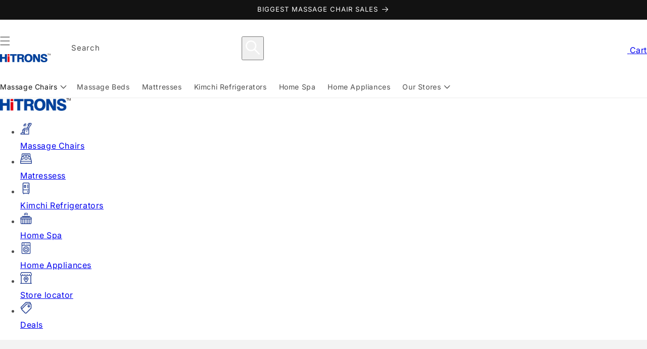

--- FILE ---
content_type: text/html; charset=utf-8
request_url: https://www.hitrons.com/pages/massage-chair-glossary
body_size: 43123
content:
<!doctype html>
<html class="js" lang="en">
  <head>
    <script id="pandectes-rules">   /* PANDECTES-GDPR: DO NOT MODIFY AUTO GENERATED CODE OF THIS SCRIPT */      window.PandectesSettings = {"store":{"id":29830016,"plan":"basic","theme":"Hitrons Custom Theme","primaryLocale":"en","adminMode":false,"headless":false,"storefrontRootDomain":"","checkoutRootDomain":"","storefrontAccessToken":""},"tsPublished":1761767647,"declaration":{"showPurpose":false,"showProvider":false,"showDateGenerated":true},"language":{"unpublished":[],"languageMode":"Single","fallbackLanguage":"en","languageDetection":"browser","languagesSupported":[]},"texts":{"managed":{"headerText":{"en":"We respect your privacy"},"consentText":{"en":"This website uses cookies to ensure you get the best experience."},"linkText":{"en":"Learn more"},"imprintText":{"en":"Imprint"},"googleLinkText":{"en":"Google's Privacy Terms"},"allowButtonText":{"en":"Accept"},"denyButtonText":{"en":"Decline"},"dismissButtonText":{"en":"Ok"},"leaveSiteButtonText":{"en":"Leave this site"},"preferencesButtonText":{"en":"Preferences"},"cookiePolicyText":{"en":"Cookie policy"},"preferencesPopupTitleText":{"en":"Manage consent preferences"},"preferencesPopupIntroText":{"en":"When you visit any web site, it may store or retrieve information on your browser, mostly in the form of cookies. This information might be about you, your preferences or your device and is mostly used to make the site work as you expect it to. The information does not usually directly identify you, but it can give you a more personalized web experience."},"preferencesPopupSaveButtonText":{"en":"Save preferences & exit"},"preferencesPopupCloseButtonText":{"en":"Close"},"preferencesPopupAcceptAllButtonText":{"en":"Accept all"},"preferencesPopupRejectAllButtonText":{"en":"Reject all"},"cookiesDetailsText":{"en":"Cookies details"},"preferencesPopupAlwaysAllowedText":{"en":"Always allowed"},"accessSectionParagraphText":{"en":"You have the right to be able to access your personal data at any time. This includes your account information, your order records as well as any GDPR related requests you have made so far. You have the right to request a full report of your data."},"accessSectionTitleText":{"en":"Data Portability"},"accessSectionAccountInfoActionText":{"en":"Personal data"},"accessSectionDownloadReportActionText":{"en":"Request export"},"accessSectionGDPRRequestsActionText":{"en":"Data subject requests"},"accessSectionOrdersRecordsActionText":{"en":"Orders"},"rectificationSectionParagraphText":{"en":"You have the right to request your data to be updated whenever you think it is appropriate."},"rectificationSectionTitleText":{"en":"Data Rectification"},"rectificationCommentPlaceholder":{"en":"Describe what you want to be updated"},"rectificationCommentValidationError":{"en":"Comment is required"},"rectificationSectionEditAccountActionText":{"en":"Request an update"},"erasureSectionTitleText":{"en":"Right to be Forgotten"},"erasureSectionParagraphText":{"en":"Use this option if you want to remove your personal and other data from our store. Keep in mind that this process will delete your account, so you will no longer be able to access or use it anymore."},"erasureSectionRequestDeletionActionText":{"en":"Request personal data deletion"},"consentDate":{"en":"Consent date"},"consentId":{"en":"Consent ID"},"consentSectionChangeConsentActionText":{"en":"Change consent preference"},"consentSectionConsentedText":{"en":"You consented to the cookies policy of this website on"},"consentSectionNoConsentText":{"en":"You have not consented to the cookies policy of this website."},"consentSectionTitleText":{"en":"Your cookie consent"},"consentStatus":{"en":"Consent preference"},"confirmationFailureMessage":{"en":"Your request was not verified. Please try again and if problem persists, contact store owner for assistance"},"confirmationFailureTitle":{"en":"A problem occurred"},"confirmationSuccessMessage":{"en":"We will soon get back to you as to your request."},"confirmationSuccessTitle":{"en":"Your request is verified"},"guestsSupportEmailFailureMessage":{"en":"Your request was not submitted. Please try again and if problem persists, contact store owner for assistance."},"guestsSupportEmailFailureTitle":{"en":"A problem occurred"},"guestsSupportEmailPlaceholder":{"en":"E-mail address"},"guestsSupportEmailSuccessMessage":{"en":"If you are registered as a customer of this store, you will soon receive an email with instructions on how to proceed."},"guestsSupportEmailSuccessTitle":{"en":"Thank you for your request"},"guestsSupportEmailValidationError":{"en":"Email is not valid"},"guestsSupportInfoText":{"en":"Please login with your customer account to further proceed."},"submitButton":{"en":"Submit"},"submittingButton":{"en":"Submitting..."},"cancelButton":{"en":"Cancel"},"declIntroText":{"en":"We use cookies to optimize website functionality, analyze the performance, and provide personalized experience to you. Some cookies are essential to make the website operate and function correctly. Those cookies cannot be disabled. In this window you can manage your preference of cookies."},"declName":{"en":"Name"},"declPurpose":{"en":"Purpose"},"declType":{"en":"Type"},"declRetention":{"en":"Retention"},"declProvider":{"en":"Provider"},"declFirstParty":{"en":"First-party"},"declThirdParty":{"en":"Third-party"},"declSeconds":{"en":"seconds"},"declMinutes":{"en":"minutes"},"declHours":{"en":"hours"},"declDays":{"en":"days"},"declWeeks":{"en":"week(s)"},"declMonths":{"en":"months"},"declYears":{"en":"years"},"declSession":{"en":"Session"},"declDomain":{"en":"Domain"},"declPath":{"en":"Path"}},"categories":{"strictlyNecessaryCookiesTitleText":{"en":"Strictly necessary cookies"},"strictlyNecessaryCookiesDescriptionText":{"en":"These cookies are essential in order to enable you to move around the website and use its features, such as accessing secure areas of the website. Without these cookies services you have asked for, like shopping baskets or e-billing, cannot be provided."},"functionalityCookiesTitleText":{"en":"Functionality cookies"},"functionalityCookiesDescriptionText":{"en":"These cookies allow the website to remember choices you make (such as your user name, language or the region you are in) and provide enhanced, more personal features. For instance, a website may be able to provide you with local weather reports or traffic news by storing in a cookie the region in which you are currently located. These cookies can also be used to remember changes you have made to text size, fonts and other parts of web pages that you can customise. They may also be used to provide services you have asked for such as watching a video or commenting on a blog. The information these cookies collect may be anonymised and they cannot track your browsing activity on other websites."},"performanceCookiesTitleText":{"en":"Performance cookies"},"performanceCookiesDescriptionText":{"en":"These cookies collect information about how visitors use a website, for instance which pages visitors go to most often, and if they get error messages from web pages. These cookies don’t collect information that identifies a visitor. All information these cookies collect is aggregated and therefore anonymous. It is only used to improve how a website works."},"targetingCookiesTitleText":{"en":"Targeting cookies"},"targetingCookiesDescriptionText":{"en":"These cookies are used to deliver adverts more relevant to you and your interests They are also used to limit the number of times you see an advertisement as well as help measure the effectiveness of the advertising campaign. They are usually placed by advertising networks with the website operator’s permission. They remember that you have visited a website and this information is shared with other organisations such as advertisers. Quite often targeting or advertising cookies will be linked to site functionality provided by the other organisation."},"unclassifiedCookiesTitleText":{"en":"Unclassified cookies"},"unclassifiedCookiesDescriptionText":{"en":"Unclassified cookies are cookies that we are in the process of classifying, together with the providers of individual cookies."}},"auto":{}},"library":{"previewMode":false,"fadeInTimeout":0,"defaultBlocked":7,"showLink":true,"showImprintLink":false,"showGoogleLink":false,"enabled":true,"cookie":{"expiryDays":365,"secure":true},"dismissOnScroll":false,"dismissOnWindowClick":false,"dismissOnTimeout":false,"palette":{"popup":{"background":"#FFFFFF","backgroundForCalculations":{"a":1,"b":255,"g":255,"r":255},"text":"#000000"},"button":{"background":"#152BE4","backgroundForCalculations":{"a":1,"b":228,"g":43,"r":21},"text":"#FFFFFF","textForCalculation":{"a":1,"b":255,"g":255,"r":255},"border":"transparent"}},"content":{"href":"https://www.hitrons.com/policies/privacy-policy","imprintHref":"/","close":"&#10005;","target":"_blank","logo":""},"window":"<div role=\"dialog\" aria-label=\"{{header}}\" aria-describedby=\"cookieconsent:desc\" id=\"pandectes-banner\" class=\"cc-window-wrapper cc-popup-wrapper\"><div class=\"pd-cookie-banner-window cc-window {{classes}}\">{{children}}</div></div>","compliance":{"opt-both":"<div class=\"cc-compliance cc-highlight\">{{deny}}{{allow}}</div>"},"type":"opt-both","layouts":{"basic":"{{messagelink}}{{compliance}}{{close}}"},"position":"popup","theme":"edgeless","revokable":false,"animateRevokable":false,"revokableReset":false,"revokableLogoUrl":"https://cdn.shopify.com/s/files/1/2983/0016/t/67/assets/pandectes-reopen-logo.png?v=1761767647","revokablePlacement":"bottom-left","revokableMarginHorizontal":15,"revokableMarginVertical":15,"static":false,"autoAttach":true,"hasTransition":true,"blacklistPage":[""],"elements":{"close":"<button aria-label=\"Close\" type=\"button\" class=\"cc-close\">{{close}}</button>","dismiss":"<button type=\"button\" class=\"cc-btn cc-btn-decision cc-dismiss\">{{dismiss}}</button>","allow":"<button type=\"button\" class=\"cc-btn cc-btn-decision cc-allow\">{{allow}}</button>","deny":"<button type=\"button\" class=\"cc-btn cc-btn-decision cc-deny\">{{deny}}</button>","preferences":"<button type=\"button\" class=\"cc-btn cc-settings\" aria-controls=\"pd-cp-preferences\" onclick=\"Pandectes.fn.openPreferences()\">{{preferences}}</button>"}},"geolocation":{"brOnly":false,"caOnly":false,"euOnly":false,"jpOnly":false,"thOnly":false,"canadaOnly":false,"canadaLaw25":false,"canadaPipeda":false,"globalVisibility":true},"dsr":{"guestsSupport":false,"accessSectionDownloadReportAuto":false},"banner":{"resetTs":1614562541,"extraCss":"        .cc-banner-logo {max-width: 24em!important;}    @media(min-width: 768px) {.cc-window.cc-floating{max-width: 24em!important;width: 24em!important;}}    .cc-message, .pd-cookie-banner-window .cc-header, .cc-logo {text-align: left}    .cc-window-wrapper{z-index: 16777100;-webkit-transition: opacity 1s ease;  transition: opacity 1s ease;}    .cc-window{z-index: 16777100;font-family: inherit;}    .pd-cookie-banner-window .cc-header{font-family: inherit;}    .pd-cp-ui{font-family: inherit; background-color: #FFFFFF;color:#000000;}    button.pd-cp-btn, a.pd-cp-btn{background-color:#152BE4;color:#FFFFFF!important;}    input + .pd-cp-preferences-slider{background-color: rgba(0, 0, 0, 0.3)}    .pd-cp-scrolling-section::-webkit-scrollbar{background-color: rgba(0, 0, 0, 0.3)}    input:checked + .pd-cp-preferences-slider{background-color: rgba(0, 0, 0, 1)}    .pd-cp-scrolling-section::-webkit-scrollbar-thumb {background-color: rgba(0, 0, 0, 1)}    .pd-cp-ui-close{color:#000000;}    .pd-cp-preferences-slider:before{background-color: #FFFFFF}    .pd-cp-title:before {border-color: #000000!important}    .pd-cp-preferences-slider{background-color:#000000}    .pd-cp-toggle{color:#000000!important}    @media(max-width:699px) {.pd-cp-ui-close-top svg {fill: #000000}}    .pd-cp-toggle:hover,.pd-cp-toggle:visited,.pd-cp-toggle:active{color:#000000!important}    .pd-cookie-banner-window {box-shadow: 0 0 18px rgb(0 0 0 / 20%);}  ","customJavascript":{},"showPoweredBy":false,"logoHeight":40,"hybridStrict":false,"cookiesBlockedByDefault":"7","isActive":true,"implicitSavePreferences":false,"cookieIcon":true,"blockBots":false,"showCookiesDetails":true,"hasTransition":true,"blockingPage":false,"showOnlyLandingPage":false,"leaveSiteUrl":"https://www.google.com","linkRespectStoreLang":false},"cookies":{"0":[{"name":"secure_customer_sig","type":"http","domain":"www.hitrons.com","path":"/","provider":"Shopify","firstParty":true,"retention":"1 year(s)","session":false,"expires":1,"unit":"declYears","purpose":{"en":"Used in connection with customer login."}},{"name":"cart_currency","type":"http","domain":"www.hitrons.com","path":"/","provider":"Shopify","firstParty":true,"retention":"14 day(s)","session":false,"expires":14,"unit":"declDays","purpose":{"en":"Used in connection with shopping cart."}},{"name":"_shopify_tm","type":"http","domain":".hitrons.com","path":"/","provider":"Shopify","firstParty":true,"retention":"30 minute(s)","session":false,"expires":30,"unit":"declMinutes","purpose":{"en":"Used for managing customer privacy settings."}},{"name":"localization","type":"http","domain":"www.hitrons.com","path":"/","provider":"Shopify","firstParty":true,"retention":"1 year(s)","session":false,"expires":1,"unit":"declYears","purpose":{"en":"Shopify store localization"}},{"name":"keep_alive","type":"http","domain":"www.hitrons.com","path":"/","provider":"Shopify","firstParty":true,"retention":"30 minute(s)","session":false,"expires":30,"unit":"declMinutes","purpose":{"en":"Used in connection with buyer localization."}},{"name":"shopify_pay_redirect","type":"http","domain":"www.hitrons.com","path":"/","provider":"Shopify","firstParty":true,"retention":"60 minute(s)","session":false,"expires":60,"unit":"declMinutes","purpose":{"en":"Used in connection with checkout."}},{"name":"_shopify_tw","type":"http","domain":".hitrons.com","path":"/","provider":"Shopify","firstParty":true,"retention":"14 day(s)","session":false,"expires":14,"unit":"declDays","purpose":{"en":"Used for managing customer privacy settings."}},{"name":"cart_sig","type":"http","domain":"www.hitrons.com","path":"/","provider":"Shopify","firstParty":true,"retention":"14 day(s)","session":false,"expires":14,"unit":"declDays","purpose":{"en":"Used in connection with checkout."}},{"name":"_cmp_a","type":"http","domain":".hitrons.com","path":"/","provider":"Shopify","firstParty":true,"retention":"24 hour(s)","session":false,"expires":24,"unit":"declHours","purpose":{"en":"Used for managing customer privacy settings."}},{"name":"_secure_session_id","type":"http","domain":"www.hitrons.com","path":"/","provider":"Shopify","firstParty":true,"retention":"24 hour(s)","session":false,"expires":24,"unit":"declHours","purpose":{"en":"Used in connection with navigation through a storefront."}},{"name":"_shopify_m","type":"http","domain":".hitrons.com","path":"/","provider":"Shopify","firstParty":true,"retention":"1 year(s)","session":false,"expires":1,"unit":"declYears","purpose":{"en":"Used for managing customer privacy settings."}},{"name":"_tracking_consent","type":"http","domain":".hitrons.com","path":"/","provider":"Shopify","firstParty":true,"retention":"1 year(s)","session":false,"expires":1,"unit":"declYears","purpose":{"en":"Tracking preferences."}}],"1":[],"2":[{"name":"_s","type":"http","domain":".hitrons.com","path":"/","provider":"Shopify","firstParty":true,"retention":"30 minute(s)","session":false,"expires":30,"unit":"declMinutes","purpose":{"en":"Shopify analytics."}},{"name":"_y","type":"http","domain":".hitrons.com","path":"/","provider":"Shopify","firstParty":true,"retention":"1 year(s)","session":false,"expires":1,"unit":"declYears","purpose":{"en":"Shopify analytics."}},{"name":"_shopify_s","type":"http","domain":".hitrons.com","path":"/","provider":"Shopify","firstParty":true,"retention":"30 minute(s)","session":false,"expires":30,"unit":"declMinutes","purpose":{"en":"Shopify analytics."}},{"name":"_orig_referrer","type":"http","domain":".hitrons.com","path":"/","provider":"Shopify","firstParty":true,"retention":"14 day(s)","session":false,"expires":14,"unit":"declDays","purpose":{"en":"Tracks landing pages."}},{"name":"_landing_page","type":"http","domain":".hitrons.com","path":"/","provider":"Shopify","firstParty":true,"retention":"14 day(s)","session":false,"expires":14,"unit":"declDays","purpose":{"en":"Tracks landing pages."}},{"name":"_ga","type":"http","domain":".hitrons.com","path":"/","provider":"Google","firstParty":true,"retention":"1 year(s)","session":false,"expires":1,"unit":"declYears","purpose":{"en":"Cookie is set by Google Analytics with unknown functionality"}},{"name":"_gid","type":"http","domain":".hitrons.com","path":"/","provider":"Google","firstParty":true,"retention":"24 hour(s)","session":false,"expires":24,"unit":"declHours","purpose":{"en":"Cookie is placed by Google Analytics to count and track pageviews."}},{"name":"_shopify_sa_p","type":"http","domain":".hitrons.com","path":"/","provider":"Shopify","firstParty":true,"retention":"30 minute(s)","session":false,"expires":30,"unit":"declMinutes","purpose":{"en":"Shopify analytics relating to marketing & referrals."}},{"name":"_shopify_y","type":"http","domain":".hitrons.com","path":"/","provider":"Shopify","firstParty":true,"retention":"1 year(s)","session":false,"expires":1,"unit":"declYears","purpose":{"en":"Shopify analytics."}},{"name":"_shopify_sa_t","type":"http","domain":".hitrons.com","path":"/","provider":"Shopify","firstParty":true,"retention":"30 minute(s)","session":false,"expires":30,"unit":"declMinutes","purpose":{"en":"Shopify analytics relating to marketing & referrals."}},{"name":"_gat","type":"http","domain":".hitrons.com","path":"/","provider":"Google","firstParty":true,"retention":"49 second(s)","session":false,"expires":49,"unit":"declSeconds","purpose":{"en":"Cookie is placed by Google Analytics to filter requests from bots."}}],"4":[{"name":"_pin_unauth","type":"http","domain":".hitrons.com","path":"/","provider":"Pinterest","firstParty":true,"retention":"1 year(s)","session":false,"expires":1,"unit":"declYears","purpose":{"en":"Used to group actions for users who cannot be identified by Pinterest."}},{"name":"_fbp","type":"http","domain":".hitrons.com","path":"/","provider":"Facebook","firstParty":true,"retention":"90 day(s)","session":false,"expires":90,"unit":"declDays","purpose":{"en":"Cookie is placed by Facebook to track visits across websites."}}],"8":[]},"blocker":{"isActive":false,"googleConsentMode":{"id":"","analyticsId":"","isActive":false,"adStorageCategory":4,"analyticsStorageCategory":2,"personalizationStorageCategory":1,"functionalityStorageCategory":1,"customEvent":true,"securityStorageCategory":0,"redactData":true,"urlPassthrough":false},"facebookPixel":{"id":"","isActive":false,"ldu":false},"microsoft":{},"rakuten":{"isActive":false,"cmp":false,"ccpa":false},"gpcIsActive":false,"clarity":{},"defaultBlocked":7,"patterns":{"whiteList":[],"blackList":{"1":[],"2":[],"4":[],"8":[]},"iframesWhiteList":[],"iframesBlackList":{"1":[],"2":[],"4":[],"8":[]},"beaconsWhiteList":[],"beaconsBlackList":{"1":[],"2":[],"4":[],"8":[]}}}}      !function(){"use strict";window.PandectesRules=window.PandectesRules||{},window.PandectesRules.manualBlacklist={1:[],2:[],4:[]},window.PandectesRules.blacklistedIFrames={1:[],2:[],4:[]},window.PandectesRules.blacklistedCss={1:[],2:[],4:[]},window.PandectesRules.blacklistedBeacons={1:[],2:[],4:[]};const e="javascript/blocked",t=["US-CA","US-VA","US-CT","US-UT","US-CO","US-MT","US-TX","US-OR","US-IA","US-NE","US-NH","US-DE","US-NJ","US-TN","US-MN"],n=["AT","BE","BG","HR","CY","CZ","DK","EE","FI","FR","DE","GR","HU","IE","IT","LV","LT","LU","MT","NL","PL","PT","RO","SK","SI","ES","SE","GB","LI","NO","IS"];function a(e){return new RegExp(e.replace(/[/\\.+?$()]/g,"\\$&").replace("*","(.*)"))}const o=(e,t="log")=>{new URLSearchParams(window.location.search).get("log")&&console[t](`PandectesRules: ${e}`)};function s(e){const t=document.createElement("script");t.async=!0,t.src=e,document.head.appendChild(t)}const r=window.PandectesRulesSettings||window.PandectesSettings,i=function(){if(void 0!==window.dataLayer&&Array.isArray(window.dataLayer)){if(window.dataLayer.some((e=>"pandectes_full_scan"===e.event)))return!0}return!1}(),c=((e="_pandectes_gdpr")=>{const t=("; "+document.cookie).split("; "+e+"=");let n;if(t.length<2)n={};else{const e=t.pop().split(";");n=window.atob(e.shift())}const a=(e=>{try{return JSON.parse(e)}catch(e){return!1}})(n);return!1!==a?a:n})(),{banner:{isActive:l},blocker:{defaultBlocked:d,patterns:u}}=r,g=c&&null!==c.preferences&&void 0!==c.preferences?c.preferences:null,p=i?0:l?null===g?d:g:0,f={1:!(1&p),2:!(2&p),4:!(4&p)},{blackList:h,whiteList:y,iframesBlackList:w,iframesWhiteList:m,beaconsBlackList:b,beaconsWhiteList:k}=u,_={blackList:[],whiteList:[],iframesBlackList:{1:[],2:[],4:[],8:[]},iframesWhiteList:[],beaconsBlackList:{1:[],2:[],4:[],8:[]},beaconsWhiteList:[]};[1,2,4].map((e=>{f[e]||(_.blackList.push(...h[e].length?h[e].map(a):[]),_.iframesBlackList[e]=w[e].length?w[e].map(a):[],_.beaconsBlackList[e]=b[e].length?b[e].map(a):[])})),_.whiteList=y.length?y.map(a):[],_.iframesWhiteList=m.length?m.map(a):[],_.beaconsWhiteList=k.length?k.map(a):[];const v={scripts:[],iframes:{1:[],2:[],4:[]},beacons:{1:[],2:[],4:[]},css:{1:[],2:[],4:[]}},L=(t,n)=>t&&(!n||n!==e)&&(!_.blackList||_.blackList.some((e=>e.test(t))))&&(!_.whiteList||_.whiteList.every((e=>!e.test(t)))),S=(e,t)=>{const n=_.iframesBlackList[t],a=_.iframesWhiteList;return e&&(!n||n.some((t=>t.test(e))))&&(!a||a.every((t=>!t.test(e))))},C=(e,t)=>{const n=_.beaconsBlackList[t],a=_.beaconsWhiteList;return e&&(!n||n.some((t=>t.test(e))))&&(!a||a.every((t=>!t.test(e))))},A=new MutationObserver((e=>{for(let t=0;t<e.length;t++){const{addedNodes:n}=e[t];for(let e=0;e<n.length;e++){const t=n[e],a=t.dataset&&t.dataset.cookiecategory;if(1===t.nodeType&&"LINK"===t.tagName){const e=t.dataset&&t.dataset.href;if(e&&a)switch(a){case"functionality":case"C0001":v.css[1].push(e);break;case"performance":case"C0002":v.css[2].push(e);break;case"targeting":case"C0003":v.css[4].push(e)}}}}}));var $=new MutationObserver((t=>{for(let n=0;n<t.length;n++){const{addedNodes:a}=t[n];for(let t=0;t<a.length;t++){const n=a[t],s=n.src||n.dataset&&n.dataset.src,r=n.dataset&&n.dataset.cookiecategory;if(1===n.nodeType&&"IFRAME"===n.tagName){if(s){let e=!1;S(s,1)||"functionality"===r||"C0001"===r?(e=!0,v.iframes[1].push(s)):S(s,2)||"performance"===r||"C0002"===r?(e=!0,v.iframes[2].push(s)):(S(s,4)||"targeting"===r||"C0003"===r)&&(e=!0,v.iframes[4].push(s)),e&&(n.removeAttribute("src"),n.setAttribute("data-src",s))}}else if(1===n.nodeType&&"IMG"===n.tagName){if(s){let e=!1;C(s,1)?(e=!0,v.beacons[1].push(s)):C(s,2)?(e=!0,v.beacons[2].push(s)):C(s,4)&&(e=!0,v.beacons[4].push(s)),e&&(n.removeAttribute("src"),n.setAttribute("data-src",s))}}else if(1===n.nodeType&&"SCRIPT"===n.tagName){const t=n.type;let a=!1;if(L(s,t)?(o(`rule blocked: ${s}`),a=!0):s&&r?o(`manually blocked @ ${r}: ${s}`):r&&o(`manually blocked @ ${r}: inline code`),a){v.scripts.push([n,t]),n.type=e;const a=function(t){n.getAttribute("type")===e&&t.preventDefault(),n.removeEventListener("beforescriptexecute",a)};n.addEventListener("beforescriptexecute",a),n.parentElement&&n.parentElement.removeChild(n)}}}}}));const P=document.createElement,E={src:Object.getOwnPropertyDescriptor(HTMLScriptElement.prototype,"src"),type:Object.getOwnPropertyDescriptor(HTMLScriptElement.prototype,"type")};window.PandectesRules.unblockCss=e=>{const t=v.css[e]||[];t.length&&o(`Unblocking CSS for ${e}`),t.forEach((e=>{const t=document.querySelector(`link[data-href^="${e}"]`);t.removeAttribute("data-href"),t.href=e})),v.css[e]=[]},window.PandectesRules.unblockIFrames=e=>{const t=v.iframes[e]||[];t.length&&o(`Unblocking IFrames for ${e}`),_.iframesBlackList[e]=[],t.forEach((e=>{const t=document.querySelector(`iframe[data-src^="${e}"]`);t.removeAttribute("data-src"),t.src=e})),v.iframes[e]=[]},window.PandectesRules.unblockBeacons=e=>{const t=v.beacons[e]||[];t.length&&o(`Unblocking Beacons for ${e}`),_.beaconsBlackList[e]=[],t.forEach((e=>{const t=document.querySelector(`img[data-src^="${e}"]`);t.removeAttribute("data-src"),t.src=e})),v.beacons[e]=[]},window.PandectesRules.unblockInlineScripts=function(e){const t=1===e?"functionality":2===e?"performance":"targeting",n=document.querySelectorAll(`script[type="javascript/blocked"][data-cookiecategory="${t}"]`);o(`unblockInlineScripts: ${n.length} in ${t}`),n.forEach((function(e){const t=document.createElement("script");t.type="text/javascript",e.hasAttribute("src")?t.src=e.getAttribute("src"):t.textContent=e.textContent,document.head.appendChild(t),e.parentNode.removeChild(e)}))},window.PandectesRules.unblockInlineCss=function(e){const t=1===e?"functionality":2===e?"performance":"targeting",n=document.querySelectorAll(`link[data-cookiecategory="${t}"]`);o(`unblockInlineCss: ${n.length} in ${t}`),n.forEach((function(e){e.href=e.getAttribute("data-href")}))},window.PandectesRules.unblock=function(e){e.length<1?(_.blackList=[],_.whiteList=[],_.iframesBlackList=[],_.iframesWhiteList=[]):(_.blackList&&(_.blackList=_.blackList.filter((t=>e.every((e=>"string"==typeof e?!t.test(e):e instanceof RegExp?t.toString()!==e.toString():void 0))))),_.whiteList&&(_.whiteList=[..._.whiteList,...e.map((e=>{if("string"==typeof e){const t=".*"+a(e)+".*";if(_.whiteList.every((e=>e.toString()!==t.toString())))return new RegExp(t)}else if(e instanceof RegExp&&_.whiteList.every((t=>t.toString()!==e.toString())))return e;return null})).filter(Boolean)]));let t=0;[...v.scripts].forEach((([e,n],a)=>{if(function(e){const t=e.getAttribute("src");return _.blackList&&_.blackList.every((e=>!e.test(t)))||_.whiteList&&_.whiteList.some((e=>e.test(t)))}(e)){const o=document.createElement("script");for(let t=0;t<e.attributes.length;t++){let n=e.attributes[t];"src"!==n.name&&"type"!==n.name&&o.setAttribute(n.name,e.attributes[t].value)}o.setAttribute("src",e.src),o.setAttribute("type",n||"application/javascript"),document.head.appendChild(o),v.scripts.splice(a-t,1),t++}})),0==_.blackList.length&&0===_.iframesBlackList[1].length&&0===_.iframesBlackList[2].length&&0===_.iframesBlackList[4].length&&0===_.beaconsBlackList[1].length&&0===_.beaconsBlackList[2].length&&0===_.beaconsBlackList[4].length&&(o("Disconnecting observers"),$.disconnect(),A.disconnect())};const{store:{adminMode:B,headless:T,storefrontRootDomain:R,checkoutRootDomain:I,storefrontAccessToken:O},banner:{isActive:N},blocker:U}=r,{defaultBlocked:D}=U;N&&function(e){if(window.Shopify&&window.Shopify.customerPrivacy)return void e();let t=null;window.Shopify&&window.Shopify.loadFeatures&&window.Shopify.trackingConsent?e():t=setInterval((()=>{window.Shopify&&window.Shopify.loadFeatures&&(clearInterval(t),window.Shopify.loadFeatures([{name:"consent-tracking-api",version:"0.1"}],(t=>{t?o("Shopify.customerPrivacy API - failed to load"):(o(`shouldShowBanner() -> ${window.Shopify.trackingConsent.shouldShowBanner()} | saleOfDataRegion() -> ${window.Shopify.trackingConsent.saleOfDataRegion()}`),e())})))}),10)}((()=>{!function(){const e=window.Shopify.trackingConsent;if(!1!==e.shouldShowBanner()||null!==g||7!==D)try{const t=B&&!(window.Shopify&&window.Shopify.AdminBarInjector);let n={preferences:!(1&p)||i||t,analytics:!(2&p)||i||t,marketing:!(4&p)||i||t};T&&(n.headlessStorefront=!0,n.storefrontRootDomain=R?.length?R:window.location.hostname,n.checkoutRootDomain=I?.length?I:`checkout.${window.location.hostname}`,n.storefrontAccessToken=O?.length?O:""),e.firstPartyMarketingAllowed()===n.marketing&&e.analyticsProcessingAllowed()===n.analytics&&e.preferencesProcessingAllowed()===n.preferences||e.setTrackingConsent(n,(function(e){e&&e.error?o("Shopify.customerPrivacy API - failed to setTrackingConsent"):o(`setTrackingConsent(${JSON.stringify(n)})`)}))}catch(e){o("Shopify.customerPrivacy API - exception")}}(),function(){if(T){const e=window.Shopify.trackingConsent,t=e.currentVisitorConsent();if(navigator.globalPrivacyControl&&""===t.sale_of_data){const t={sale_of_data:!1,headlessStorefront:!0};t.storefrontRootDomain=R?.length?R:window.location.hostname,t.checkoutRootDomain=I?.length?I:`checkout.${window.location.hostname}`,t.storefrontAccessToken=O?.length?O:"",e.setTrackingConsent(t,(function(e){e&&e.error?o(`Shopify.customerPrivacy API - failed to setTrackingConsent({${JSON.stringify(t)})`):o(`setTrackingConsent(${JSON.stringify(t)})`)}))}}}()}));const M="[Pandectes :: Google Consent Mode debug]:";function z(...e){const t=e[0],n=e[1],a=e[2];if("consent"!==t)return"config"===t?"config":void 0;const{ad_storage:o,ad_user_data:s,ad_personalization:r,functionality_storage:i,analytics_storage:c,personalization_storage:l,security_storage:d}=a,u={Command:t,Mode:n,ad_storage:o,ad_user_data:s,ad_personalization:r,functionality_storage:i,analytics_storage:c,personalization_storage:l,security_storage:d};return console.table(u),"default"===n&&("denied"===o&&"denied"===s&&"denied"===r&&"denied"===i&&"denied"===c&&"denied"===l||console.warn(`${M} all types in a "default" command should be set to "denied" except for security_storage that should be set to "granted"`)),n}let j=!1,x=!1;function q(e){e&&("default"===e?(j=!0,x&&console.warn(`${M} "default" command was sent but there was already an "update" command before it.`)):"update"===e?(x=!0,j||console.warn(`${M} "update" command was sent but there was no "default" command before it.`)):"config"===e&&(j||console.warn(`${M} a tag read consent state before a "default" command was sent.`)))}const{banner:{isActive:F,hybridStrict:W},geolocation:{caOnly:H=!1,euOnly:G=!1,brOnly:J=!1,jpOnly:V=!1,thOnly:K=!1,chOnly:Z=!1,zaOnly:Y=!1,canadaOnly:X=!1,globalVisibility:Q=!0},blocker:{defaultBlocked:ee=7,googleConsentMode:{isActive:te,onlyGtm:ne=!1,customEvent:ae,id:oe="",analyticsId:se="",adwordsId:re="",redactData:ie,urlPassthrough:ce,adStorageCategory:le,analyticsStorageCategory:de,functionalityStorageCategory:ue,personalizationStorageCategory:ge,securityStorageCategory:pe,dataLayerProperty:fe="dataLayer",waitForUpdate:he=0,useNativeChannel:ye=!1,debugMode:we=!1}}}=r;function me(){window[fe].push(arguments)}window[fe]=window[fe]||[];const be={hasInitialized:!1,useNativeChannel:!1,ads_data_redaction:!1,url_passthrough:!1,data_layer_property:"dataLayer",storage:{ad_storage:"granted",ad_user_data:"granted",ad_personalization:"granted",analytics_storage:"granted",functionality_storage:"granted",personalization_storage:"granted",security_storage:"granted"}};if(F&&te){we&&(ke=fe||"dataLayer",window[ke].forEach((e=>{q(z(...e))})),window[ke].push=function(...e){return q(z(...e[0])),Array.prototype.push.apply(this,e)});const e=0===(ee&le)?"granted":"denied",a=0===(ee&de)?"granted":"denied",o=0===(ee&ue)?"granted":"denied",r=0===(ee&ge)?"granted":"denied",i=0===(ee&pe)?"granted":"denied";be.hasInitialized=!0,be.useNativeChannel=ye,be.url_passthrough=ce,be.ads_data_redaction="denied"===e&&ie,be.storage.ad_storage=e,be.storage.ad_user_data=e,be.storage.ad_personalization=e,be.storage.analytics_storage=a,be.storage.functionality_storage=o,be.storage.personalization_storage=r,be.storage.security_storage=i,be.data_layer_property=fe||"dataLayer",me("set","developer_id.dMTZkMj",!0),be.ads_data_redaction&&me("set","ads_data_redaction",be.ads_data_redaction),be.url_passthrough&&me("set","url_passthrough",be.url_passthrough),function(){const e=p!==ee?{wait_for_update:he||500}:he?{wait_for_update:he}:{};Q&&!W?me("consent","default",{...be.storage,...e}):(me("consent","default",{...be.storage,...e,region:[...G||W?n:[],...H&&!W?t:[],...J&&!W?["BR"]:[],...V&&!W?["JP"]:[],...!1===X||W?[]:["CA"],...K&&!W?["TH"]:[],...Z&&!W?["CH"]:[],...Y&&!W?["ZA"]:[]]}),me("consent","default",{ad_storage:"granted",ad_user_data:"granted",ad_personalization:"granted",analytics_storage:"granted",functionality_storage:"granted",personalization_storage:"granted",security_storage:"granted",...e}));if(null!==g){const e=0===(p&le)?"granted":"denied",t=0===(p&de)?"granted":"denied",n=0===(p&ue)?"granted":"denied",a=0===(p&ge)?"granted":"denied",o=0===(p&pe)?"granted":"denied";be.storage.ad_storage=e,be.storage.ad_user_data=e,be.storage.ad_personalization=e,be.storage.analytics_storage=t,be.storage.functionality_storage=n,be.storage.personalization_storage=a,be.storage.security_storage=o,me("consent","update",be.storage)}me("js",new Date);const a="https://www.googletagmanager.com";if(oe.length){const e=oe.split(",");window[be.data_layer_property].push({"gtm.start":(new Date).getTime(),event:"gtm.js"});for(let t=0;t<e.length;t++){const n="dataLayer"!==be.data_layer_property?`&l=${be.data_layer_property}`:"";s(`${a}/gtm.js?id=${e[t].trim()}${n}`)}}if(se.length){const e=se.split(",");for(let t=0;t<e.length;t++){const n=e[t].trim();n.length&&(s(`${a}/gtag/js?id=${n}`),me("config",n,{send_page_view:!1}))}}if(re.length){const e=re.split(",");for(let t=0;t<e.length;t++){const n=e[t].trim();n.length&&(s(`${a}/gtag/js?id=${n}`),me("config",n,{allow_enhanced_conversions:!0}))}}}()}else if(ne){const e="https://www.googletagmanager.com";if(oe.length){const t=oe.split(",");for(let n=0;n<t.length;n++){const a="dataLayer"!==be.data_layer_property?`&l=${be.data_layer_property}`:"";s(`${e}/gtm.js?id=${t[n].trim()}${a}`)}}}var ke;const{blocker:{klaviyoIsActive:_e,googleConsentMode:{adStorageCategory:ve}}}=r;_e&&window.addEventListener("PandectesEvent_OnConsent",(function(e){const{preferences:t}=e.detail;if(null!=t){const e=0===(t&ve)?"granted":"denied";void 0!==window.klaviyo&&window.klaviyo.isIdentified()&&window.klaviyo.push(["identify",{ad_personalization:e,ad_user_data:e}])}}));const{banner:{revokableTrigger:Le}}=r;Le&&(window.onload=async()=>{for await(let e of((e,t=1e3,n=1e4)=>{const a=new WeakMap;return{async*[Symbol.asyncIterator](){const o=Date.now();for(;Date.now()-o<n;){const n=document.querySelectorAll(e);for(const e of n)a.has(e)||(a.set(e,!0),yield e);await new Promise((e=>setTimeout(e,t)))}}}})('a[href*="#reopenBanner"]'))e.onclick=e=>{e.preventDefault(),window.Pandectes.fn.revokeConsent()}});const{banner:{isActive:Se},blocker:{defaultBlocked:Ce=7,microsoft:{isActive:Ae,uetTags:$e,dataLayerProperty:Pe="uetq"}={isActive:!1,uetTags:"",dataLayerProperty:"uetq"},clarity:{isActive:Ee,id:Be}={isActive:!1,id:""}}}=r,Te={hasInitialized:!1,data_layer_property:"uetq",storage:{ad_storage:"granted"}};if(Se&&Ae){if(function(e,t,n){const a=new Date;a.setTime(a.getTime()+24*n*60*60*1e3);const o="expires="+a.toUTCString();document.cookie=`${e}=${t}; ${o}; path=/; secure; samesite=strict`}("_uetmsdns","0",365),$e.length){const e=$e.split(",");for(let t=0;t<e.length;t++)e[t].trim().length&&ze(e[t])}const e=4&Ce?"denied":"granted";if(Te.hasInitialized=!0,Te.storage.ad_storage=e,window[Pe]=window[Pe]||[],window[Pe].push("consent","default",Te.storage),null!==g){const e=4&p?"denied":"granted";Te.storage.ad_storage=e,window[Pe].push("consent","update",Te.storage)}}var Re,Ie,Oe,Ne,Ue,De,Me;function ze(e){const t=document.createElement("script");t.type="text/javascript",t.async=!0,t.src="//bat.bing.com/bat.js",t.onload=function(){const t={ti:e,cookieFlags:"SameSite=None;Secure"};t.q=window[Pe],window[Pe]=new UET(t),window[Pe].push("pageLoad")},document.head.appendChild(t)}Ee&&Se&&(Be.length&&(Re=window,Ie=document,Ne="script",Ue=Be,Re[Oe="clarity"]=Re[Oe]||function(){(Re[Oe].q=Re[Oe].q||[]).push(arguments)},(De=Ie.createElement(Ne)).async=1,De.src="https://www.clarity.ms/tag/"+Ue,(Me=Ie.getElementsByTagName(Ne)[0]).parentNode.insertBefore(De,Me)),window.addEventListener("PandectesEvent_OnConsent",(e=>{["new","revoke"].includes(e.detail?.consentType)&&"function"==typeof window.clarity&&(2&e.detail?.preferences?window.clarity("consent",!1):window.clarity("consent"))}))),window.PandectesRules.gcm=be;const{banner:{isActive:je},blocker:{isActive:xe}}=r;o(`Prefs: ${p} | Banner: ${je?"on":"off"} | Blocker: ${xe?"on":"off"}`);const qe=null===g&&/\/checkouts\//.test(window.location.pathname);0!==p&&!1===i&&xe&&!qe&&(o("Blocker will execute"),document.createElement=function(...t){if("script"!==t[0].toLowerCase())return P.bind?P.bind(document)(...t):P;const n=P.bind(document)(...t);try{Object.defineProperties(n,{src:{...E.src,set(t){L(t,n.type)&&E.type.set.call(this,e),E.src.set.call(this,t)}},type:{...E.type,get(){const t=E.type.get.call(this);return t===e||L(this.src,t)?null:t},set(t){const a=L(n.src,n.type)?e:t;E.type.set.call(this,a)}}}),n.setAttribute=function(t,a){if("type"===t){const t=L(n.src,n.type)?e:a;E.type.set.call(n,t)}else"src"===t?(L(a,n.type)&&E.type.set.call(n,e),E.src.set.call(n,a)):HTMLScriptElement.prototype.setAttribute.call(n,t,a)}}catch(e){console.warn("Yett: unable to prevent script execution for script src ",n.src,".\n",'A likely cause would be because you are using a third-party browser extension that monkey patches the "document.createElement" function.')}return n},$.observe(document.documentElement,{childList:!0,subtree:!0}),A.observe(document.documentElement,{childList:!0,subtree:!0}))}();
</script>

    <meta charset="utf-8">
    <meta http-equiv="X-UA-Compatible" content="IE=edge">
    <meta name="viewport" content="width=device-width,initial-scale=1">
    <meta name="theme-color" content="">
    <link rel="canonical" href="https://www.hitrons.com/pages/massage-chair-glossary">
    <script rel="preload" src="https://cdn.jsdelivr.net/npm/@tailwindcss/browser@4" as="script"></script>
    <link
      href="https://cdn.jsdelivr.net/npm/swiper@12/swiper-bundle.min.css"
      rel="stylesheet"
    >
    <script rel="preload" src="https://cdn.jsdelivr.net/npm/swiper@12/swiper-bundle.min.js" as="script"></script>
    <link rel="stylesheet" href="//www.hitrons.com/cdn/shop/t/67/assets/component-cart-items.css?v=13033300910818915211761222935" media="print" onload="this.media='all'"><link rel="preconnect" href="https://fonts.shopifycdn.com" crossorigin>
      <script type="application/ld+json">
        {
          "@context": "https://schema.org",
          "@type": "WebPage",
          "name": "Massage Chair Glossary",
          "description": "Massage Chair Glossary to help you understand the popular massage techniques.
Massage chairs are built to mimic the human massage experience. From locating t...",
          "url": "https://www.hitrons.com/pages/massage-chair-glossary",
          "publisher": {
            "@type": "Organization",
            "name": "HITRONS",
            "logo": {
              "@type": "ImageObject",
              "url": ""
            }
          },
          "mainEntity": {
            "@type": "WebPageElement",
            "name": "Massage Chair Glossary"
          }
        }
      </script>
    

    

    

    

    

    

    

    
    
    

    

    

    <script type="text/javascript">
      (function () {
        window.__insp = window.__insp || [];
        __insp.push(['wid', 591166388]);
        var ldinsp = function () {
          if (typeof window.__inspld != 'undefined') return;
          window.__inspld = 1;
          var insp = document.createElement('script');
          insp.type = 'text/javascript';
          insp.async = true;
          insp.id = 'inspsync';
          insp.src =
            ('https:' == document.location.protocol ? 'https' : 'http') +
            '://cdn.inspectlet.com/inspectlet.js?wid=591166388&r=' +
            Math.floor(new Date().getTime() / 3600000);
          var x = document.getElementsByTagName('script')[0];
          x.parentNode.insertBefore(insp, x);
        };
        setTimeout(ldinsp, 0);
      })();
    </script>

    <script type="text/javascript">
      (function (c, l, a, r, i, t, y) {
        c[a] =
          c[a] ||
          function () {
            (c[a].q = c[a].q || []).push(arguments);
          };
        t = l.createElement(r);
        t.async = 1;
        t.src = 'https://www.clarity.ms/tag/' + i;
        y = l.getElementsByTagName(r)[0];
        y.parentNode.insertBefore(t, y);
      })(window, document, 'clarity', 'script', 'u4kwk29u7e');
    </script>

    <title>
      Massage Chair Glossary
 &ndash; HITRONS</title>

    
      <meta name="description" content="Explore the world of massage chair techniques with our in-depth guide. Dive into popular styles from Shiatsu to Deep Tissue, understand unique features like Zero Gravity and Heat Therapy, and find the perfect chair tailored to your relaxation needs.">
    

    

<meta property="og:site_name" content="HITRONS">
<meta property="og:url" content="https://www.hitrons.com/pages/massage-chair-glossary">
<meta property="og:title" content="Massage Chair Glossary">
<meta property="og:type" content="website">
<meta property="og:description" content="Explore the world of massage chair techniques with our in-depth guide. Dive into popular styles from Shiatsu to Deep Tissue, understand unique features like Zero Gravity and Heat Therapy, and find the perfect chair tailored to your relaxation needs."><meta name="twitter:card" content="summary_large_image">
<meta name="twitter:title" content="Massage Chair Glossary">
<meta name="twitter:description" content="Explore the world of massage chair techniques with our in-depth guide. Dive into popular styles from Shiatsu to Deep Tissue, understand unique features like Zero Gravity and Heat Therapy, and find the perfect chair tailored to your relaxation needs.">


    <script src="//www.hitrons.com/cdn/shop/t/67/assets/constants.js?v=132983761750457495441761222935" defer="defer"></script>
    <script src="//www.hitrons.com/cdn/shop/t/67/assets/pubsub.js?v=25310214064522200911761222937" defer="defer"></script>
    <script src="//www.hitrons.com/cdn/shop/t/67/assets/global.js?v=7301445359237545521761222935" defer="defer"></script>
    <script src="//www.hitrons.com/cdn/shop/t/67/assets/details-disclosure.js?v=13653116266235556501761222935" defer="defer"></script>
    <script src="//www.hitrons.com/cdn/shop/t/67/assets/details-modal.js?v=25581673532751508451761222935" defer="defer"></script>
    <script src="//www.hitrons.com/cdn/shop/t/67/assets/search-form.js?v=133129549252120666541761222937" defer="defer"></script><script src="//www.hitrons.com/cdn/shop/t/67/assets/animations.js?v=88693664871331136111761222934" defer="defer"></script><script>window.performance && window.performance.mark && window.performance.mark('shopify.content_for_header.start');</script><meta name="google-site-verification" content="tSb8nXXJO-70q6qK6NCuY2jyAIcWJXIe1UiXgr0WlWM">
<meta id="shopify-digital-wallet" name="shopify-digital-wallet" content="/29830016/digital_wallets/dialog">
<meta name="shopify-checkout-api-token" content="2de15580feca09d7df26ae819ef77ed4">
<script async="async" src="/checkouts/internal/preloads.js?locale=en-US"></script>
<link rel="preconnect" href="https://shop.app" crossorigin="anonymous">
<script async="async" src="https://shop.app/checkouts/internal/preloads.js?locale=en-US&shop_id=29830016" crossorigin="anonymous"></script>
<script id="apple-pay-shop-capabilities" type="application/json">{"shopId":29830016,"countryCode":"US","currencyCode":"USD","merchantCapabilities":["supports3DS"],"merchantId":"gid:\/\/shopify\/Shop\/29830016","merchantName":"HITRONS","requiredBillingContactFields":["postalAddress","email","phone"],"requiredShippingContactFields":["postalAddress","email","phone"],"shippingType":"shipping","supportedNetworks":["visa","masterCard","amex","discover","elo","jcb"],"total":{"type":"pending","label":"HITRONS","amount":"1.00"},"shopifyPaymentsEnabled":true,"supportsSubscriptions":true}</script>
<script id="shopify-features" type="application/json">{"accessToken":"2de15580feca09d7df26ae819ef77ed4","betas":["rich-media-storefront-analytics"],"domain":"www.hitrons.com","predictiveSearch":true,"shopId":29830016,"locale":"en"}</script>
<script>var Shopify = Shopify || {};
Shopify.shop = "hi-trons.myshopify.com";
Shopify.locale = "en";
Shopify.currency = {"active":"USD","rate":"1.0"};
Shopify.country = "US";
Shopify.theme = {"name":"Hitrons Custom Theme","id":174247706783,"schema_name":"Hitrons","schema_version":"1.0","theme_store_id":null,"role":"main"};
Shopify.theme.handle = "null";
Shopify.theme.style = {"id":null,"handle":null};
Shopify.cdnHost = "www.hitrons.com/cdn";
Shopify.routes = Shopify.routes || {};
Shopify.routes.root = "/";</script>
<script type="module">!function(o){(o.Shopify=o.Shopify||{}).modules=!0}(window);</script>
<script>!function(o){function n(){var o=[];function n(){o.push(Array.prototype.slice.apply(arguments))}return n.q=o,n}var t=o.Shopify=o.Shopify||{};t.loadFeatures=n(),t.autoloadFeatures=n()}(window);</script>
<script>
  window.ShopifyPay = window.ShopifyPay || {};
  window.ShopifyPay.apiHost = "shop.app\/pay";
  window.ShopifyPay.redirectState = null;
</script>
<script id="shop-js-analytics" type="application/json">{"pageType":"page"}</script>
<script defer="defer" async type="module" src="//www.hitrons.com/cdn/shopifycloud/shop-js/modules/v2/client.init-shop-cart-sync_D0dqhulL.en.esm.js"></script>
<script defer="defer" async type="module" src="//www.hitrons.com/cdn/shopifycloud/shop-js/modules/v2/chunk.common_CpVO7qML.esm.js"></script>
<script type="module">
  await import("//www.hitrons.com/cdn/shopifycloud/shop-js/modules/v2/client.init-shop-cart-sync_D0dqhulL.en.esm.js");
await import("//www.hitrons.com/cdn/shopifycloud/shop-js/modules/v2/chunk.common_CpVO7qML.esm.js");

  window.Shopify.SignInWithShop?.initShopCartSync?.({"fedCMEnabled":true,"windoidEnabled":true});

</script>
<script>
  window.Shopify = window.Shopify || {};
  if (!window.Shopify.featureAssets) window.Shopify.featureAssets = {};
  window.Shopify.featureAssets['shop-js'] = {"shop-cart-sync":["modules/v2/client.shop-cart-sync_D9bwt38V.en.esm.js","modules/v2/chunk.common_CpVO7qML.esm.js"],"init-fed-cm":["modules/v2/client.init-fed-cm_BJ8NPuHe.en.esm.js","modules/v2/chunk.common_CpVO7qML.esm.js"],"init-shop-email-lookup-coordinator":["modules/v2/client.init-shop-email-lookup-coordinator_pVrP2-kG.en.esm.js","modules/v2/chunk.common_CpVO7qML.esm.js"],"shop-cash-offers":["modules/v2/client.shop-cash-offers_CNh7FWN-.en.esm.js","modules/v2/chunk.common_CpVO7qML.esm.js","modules/v2/chunk.modal_DKF6x0Jh.esm.js"],"init-shop-cart-sync":["modules/v2/client.init-shop-cart-sync_D0dqhulL.en.esm.js","modules/v2/chunk.common_CpVO7qML.esm.js"],"init-windoid":["modules/v2/client.init-windoid_DaoAelzT.en.esm.js","modules/v2/chunk.common_CpVO7qML.esm.js"],"shop-toast-manager":["modules/v2/client.shop-toast-manager_1DND8Tac.en.esm.js","modules/v2/chunk.common_CpVO7qML.esm.js"],"pay-button":["modules/v2/client.pay-button_CFeQi1r6.en.esm.js","modules/v2/chunk.common_CpVO7qML.esm.js"],"shop-button":["modules/v2/client.shop-button_Ca94MDdQ.en.esm.js","modules/v2/chunk.common_CpVO7qML.esm.js"],"shop-login-button":["modules/v2/client.shop-login-button_DPYNfp1Z.en.esm.js","modules/v2/chunk.common_CpVO7qML.esm.js","modules/v2/chunk.modal_DKF6x0Jh.esm.js"],"avatar":["modules/v2/client.avatar_BTnouDA3.en.esm.js"],"shop-follow-button":["modules/v2/client.shop-follow-button_BMKh4nJE.en.esm.js","modules/v2/chunk.common_CpVO7qML.esm.js","modules/v2/chunk.modal_DKF6x0Jh.esm.js"],"init-customer-accounts-sign-up":["modules/v2/client.init-customer-accounts-sign-up_CJXi5kRN.en.esm.js","modules/v2/client.shop-login-button_DPYNfp1Z.en.esm.js","modules/v2/chunk.common_CpVO7qML.esm.js","modules/v2/chunk.modal_DKF6x0Jh.esm.js"],"init-shop-for-new-customer-accounts":["modules/v2/client.init-shop-for-new-customer-accounts_BoBxkgWu.en.esm.js","modules/v2/client.shop-login-button_DPYNfp1Z.en.esm.js","modules/v2/chunk.common_CpVO7qML.esm.js","modules/v2/chunk.modal_DKF6x0Jh.esm.js"],"init-customer-accounts":["modules/v2/client.init-customer-accounts_DCuDTzpR.en.esm.js","modules/v2/client.shop-login-button_DPYNfp1Z.en.esm.js","modules/v2/chunk.common_CpVO7qML.esm.js","modules/v2/chunk.modal_DKF6x0Jh.esm.js"],"checkout-modal":["modules/v2/client.checkout-modal_U_3e4VxF.en.esm.js","modules/v2/chunk.common_CpVO7qML.esm.js","modules/v2/chunk.modal_DKF6x0Jh.esm.js"],"lead-capture":["modules/v2/client.lead-capture_DEgn0Z8u.en.esm.js","modules/v2/chunk.common_CpVO7qML.esm.js","modules/v2/chunk.modal_DKF6x0Jh.esm.js"],"shop-login":["modules/v2/client.shop-login_CoM5QKZ_.en.esm.js","modules/v2/chunk.common_CpVO7qML.esm.js","modules/v2/chunk.modal_DKF6x0Jh.esm.js"],"payment-terms":["modules/v2/client.payment-terms_BmrqWn8r.en.esm.js","modules/v2/chunk.common_CpVO7qML.esm.js","modules/v2/chunk.modal_DKF6x0Jh.esm.js"]};
</script>
<script>(function() {
  var isLoaded = false;
  function asyncLoad() {
    if (isLoaded) return;
    isLoaded = true;
    var urls = ["\/\/code.tidio.co\/a5x5wirum18li3jvrmtv57coliyttslc.js?shop=hi-trons.myshopify.com","\/\/cdn.shopify.com\/proxy\/a82ff2d3f995502b2d09634c0414e250bd9e0e4b01c4926417e49f7ccfdbb8de\/s.pandect.es\/scripts\/pandectes-core.js?shop=hi-trons.myshopify.com\u0026sp-cache-control=cHVibGljLCBtYXgtYWdlPTkwMA","https:\/\/maps.bestfreecdn.com\/storage\/js\/maps-29830016.js?ver=32\u0026shop=hi-trons.myshopify.com","https:\/\/maps.bestfreecdn.com\/storage\/js\/maps-29830016.js?ver=32\u0026shop=hi-trons.myshopify.com"];
    for (var i = 0; i < urls.length; i++) {
      var s = document.createElement('script');
      s.type = 'text/javascript';
      s.async = true;
      s.src = urls[i];
      var x = document.getElementsByTagName('script')[0];
      x.parentNode.insertBefore(s, x);
    }
  };
  if(window.attachEvent) {
    window.attachEvent('onload', asyncLoad);
  } else {
    window.addEventListener('load', asyncLoad, false);
  }
})();</script>
<script id="__st">var __st={"a":29830016,"offset":-18000,"reqid":"991ee8e4-a593-4b44-8c1c-9fc01c192343-1765073962","pageurl":"www.hitrons.com\/pages\/massage-chair-glossary","s":"pages-93806330015","u":"cd7154e9364b","p":"page","rtyp":"page","rid":93806330015};</script>
<script>window.ShopifyPaypalV4VisibilityTracking = true;</script>
<script id="captcha-bootstrap">!function(){'use strict';const t='contact',e='account',n='new_comment',o=[[t,t],['blogs',n],['comments',n],[t,'customer']],c=[[e,'customer_login'],[e,'guest_login'],[e,'recover_customer_password'],[e,'create_customer']],r=t=>t.map((([t,e])=>`form[action*='/${t}']:not([data-nocaptcha='true']) input[name='form_type'][value='${e}']`)).join(','),a=t=>()=>t?[...document.querySelectorAll(t)].map((t=>t.form)):[];function s(){const t=[...o],e=r(t);return a(e)}const i='password',u='form_key',d=['recaptcha-v3-token','g-recaptcha-response','h-captcha-response',i],f=()=>{try{return window.sessionStorage}catch{return}},m='__shopify_v',_=t=>t.elements[u];function p(t,e,n=!1){try{const o=window.sessionStorage,c=JSON.parse(o.getItem(e)),{data:r}=function(t){const{data:e,action:n}=t;return t[m]||n?{data:e,action:n}:{data:t,action:n}}(c);for(const[e,n]of Object.entries(r))t.elements[e]&&(t.elements[e].value=n);n&&o.removeItem(e)}catch(o){console.error('form repopulation failed',{error:o})}}const l='form_type',E='cptcha';function T(t){t.dataset[E]=!0}const w=window,h=w.document,L='Shopify',v='ce_forms',y='captcha';let A=!1;((t,e)=>{const n=(g='f06e6c50-85a8-45c8-87d0-21a2b65856fe',I='https://cdn.shopify.com/shopifycloud/storefront-forms-hcaptcha/ce_storefront_forms_captcha_hcaptcha.v1.5.2.iife.js',D={infoText:'Protected by hCaptcha',privacyText:'Privacy',termsText:'Terms'},(t,e,n)=>{const o=w[L][v],c=o.bindForm;if(c)return c(t,g,e,D).then(n);var r;o.q.push([[t,g,e,D],n]),r=I,A||(h.body.append(Object.assign(h.createElement('script'),{id:'captcha-provider',async:!0,src:r})),A=!0)});var g,I,D;w[L]=w[L]||{},w[L][v]=w[L][v]||{},w[L][v].q=[],w[L][y]=w[L][y]||{},w[L][y].protect=function(t,e){n(t,void 0,e),T(t)},Object.freeze(w[L][y]),function(t,e,n,w,h,L){const[v,y,A,g]=function(t,e,n){const i=e?o:[],u=t?c:[],d=[...i,...u],f=r(d),m=r(i),_=r(d.filter((([t,e])=>n.includes(e))));return[a(f),a(m),a(_),s()]}(w,h,L),I=t=>{const e=t.target;return e instanceof HTMLFormElement?e:e&&e.form},D=t=>v().includes(t);t.addEventListener('submit',(t=>{const e=I(t);if(!e)return;const n=D(e)&&!e.dataset.hcaptchaBound&&!e.dataset.recaptchaBound,o=_(e),c=g().includes(e)&&(!o||!o.value);(n||c)&&t.preventDefault(),c&&!n&&(function(t){try{if(!f())return;!function(t){const e=f();if(!e)return;const n=_(t);if(!n)return;const o=n.value;o&&e.removeItem(o)}(t);const e=Array.from(Array(32),(()=>Math.random().toString(36)[2])).join('');!function(t,e){_(t)||t.append(Object.assign(document.createElement('input'),{type:'hidden',name:u})),t.elements[u].value=e}(t,e),function(t,e){const n=f();if(!n)return;const o=[...t.querySelectorAll(`input[type='${i}']`)].map((({name:t})=>t)),c=[...d,...o],r={};for(const[a,s]of new FormData(t).entries())c.includes(a)||(r[a]=s);n.setItem(e,JSON.stringify({[m]:1,action:t.action,data:r}))}(t,e)}catch(e){console.error('failed to persist form',e)}}(e),e.submit())}));const S=(t,e)=>{t&&!t.dataset[E]&&(n(t,e.some((e=>e===t))),T(t))};for(const o of['focusin','change'])t.addEventListener(o,(t=>{const e=I(t);D(e)&&S(e,y())}));const B=e.get('form_key'),M=e.get(l),P=B&&M;t.addEventListener('DOMContentLoaded',(()=>{const t=y();if(P)for(const e of t)e.elements[l].value===M&&p(e,B);[...new Set([...A(),...v().filter((t=>'true'===t.dataset.shopifyCaptcha))])].forEach((e=>S(e,t)))}))}(h,new URLSearchParams(w.location.search),n,t,e,['guest_login'])})(!0,!0)}();</script>
<script integrity="sha256-52AcMU7V7pcBOXWImdc/TAGTFKeNjmkeM1Pvks/DTgc=" data-source-attribution="shopify.loadfeatures" defer="defer" src="//www.hitrons.com/cdn/shopifycloud/storefront/assets/storefront/load_feature-81c60534.js" crossorigin="anonymous"></script>
<script crossorigin="anonymous" defer="defer" src="//www.hitrons.com/cdn/shopifycloud/storefront/assets/shopify_pay/storefront-65b4c6d7.js?v=20250812"></script>
<script data-source-attribution="shopify.dynamic_checkout.dynamic.init">var Shopify=Shopify||{};Shopify.PaymentButton=Shopify.PaymentButton||{isStorefrontPortableWallets:!0,init:function(){window.Shopify.PaymentButton.init=function(){};var t=document.createElement("script");t.src="https://www.hitrons.com/cdn/shopifycloud/portable-wallets/latest/portable-wallets.en.js",t.type="module",document.head.appendChild(t)}};
</script>
<script data-source-attribution="shopify.dynamic_checkout.buyer_consent">
  function portableWalletsHideBuyerConsent(e){var t=document.getElementById("shopify-buyer-consent"),n=document.getElementById("shopify-subscription-policy-button");t&&n&&(t.classList.add("hidden"),t.setAttribute("aria-hidden","true"),n.removeEventListener("click",e))}function portableWalletsShowBuyerConsent(e){var t=document.getElementById("shopify-buyer-consent"),n=document.getElementById("shopify-subscription-policy-button");t&&n&&(t.classList.remove("hidden"),t.removeAttribute("aria-hidden"),n.addEventListener("click",e))}window.Shopify?.PaymentButton&&(window.Shopify.PaymentButton.hideBuyerConsent=portableWalletsHideBuyerConsent,window.Shopify.PaymentButton.showBuyerConsent=portableWalletsShowBuyerConsent);
</script>
<script data-source-attribution="shopify.dynamic_checkout.cart.bootstrap">document.addEventListener("DOMContentLoaded",(function(){function t(){return document.querySelector("shopify-accelerated-checkout-cart, shopify-accelerated-checkout")}if(t())Shopify.PaymentButton.init();else{new MutationObserver((function(e,n){t()&&(Shopify.PaymentButton.init(),n.disconnect())})).observe(document.body,{childList:!0,subtree:!0})}}));
</script>
<script id='scb4127' type='text/javascript' async='' src='https://www.hitrons.com/cdn/shopifycloud/privacy-banner/storefront-banner.js'></script><link id="shopify-accelerated-checkout-styles" rel="stylesheet" media="screen" href="https://www.hitrons.com/cdn/shopifycloud/portable-wallets/latest/accelerated-checkout-backwards-compat.css" crossorigin="anonymous">
<style id="shopify-accelerated-checkout-cart">
        #shopify-buyer-consent {
  margin-top: 1em;
  display: inline-block;
  width: 100%;
}

#shopify-buyer-consent.hidden {
  display: none;
}

#shopify-subscription-policy-button {
  background: none;
  border: none;
  padding: 0;
  text-decoration: underline;
  font-size: inherit;
  cursor: pointer;
}

#shopify-subscription-policy-button::before {
  box-shadow: none;
}

      </style>
<script id="sections-script" data-sections="header" defer="defer" src="//www.hitrons.com/cdn/shop/t/67/compiled_assets/scripts.js?16110"></script>
<script>window.performance && window.performance.mark && window.performance.mark('shopify.content_for_header.end');</script>


    <style data-shopify>
      @font-face {
  font-family: Inter;
  font-weight: 400;
  font-style: normal;
  font-display: swap;
  src: url("//www.hitrons.com/cdn/fonts/inter/inter_n4.b2a3f24c19b4de56e8871f609e73ca7f6d2e2bb9.woff2") format("woff2"),
       url("//www.hitrons.com/cdn/fonts/inter/inter_n4.af8052d517e0c9ffac7b814872cecc27ae1fa132.woff") format("woff");
}

      @font-face {
  font-family: Inter;
  font-weight: 700;
  font-style: normal;
  font-display: swap;
  src: url("//www.hitrons.com/cdn/fonts/inter/inter_n7.02711e6b374660cfc7915d1afc1c204e633421e4.woff2") format("woff2"),
       url("//www.hitrons.com/cdn/fonts/inter/inter_n7.6dab87426f6b8813070abd79972ceaf2f8d3b012.woff") format("woff");
}

      @font-face {
  font-family: Inter;
  font-weight: 400;
  font-style: italic;
  font-display: swap;
  src: url("//www.hitrons.com/cdn/fonts/inter/inter_i4.feae1981dda792ab80d117249d9c7e0f1017e5b3.woff2") format("woff2"),
       url("//www.hitrons.com/cdn/fonts/inter/inter_i4.62773b7113d5e5f02c71486623cf828884c85c6e.woff") format("woff");
}

      @font-face {
  font-family: Inter;
  font-weight: 700;
  font-style: italic;
  font-display: swap;
  src: url("//www.hitrons.com/cdn/fonts/inter/inter_i7.b377bcd4cc0f160622a22d638ae7e2cd9b86ea4c.woff2") format("woff2"),
       url("//www.hitrons.com/cdn/fonts/inter/inter_i7.7c69a6a34e3bb44fcf6f975857e13b9a9b25beb4.woff") format("woff");
}

      @font-face {
  font-family: Inter;
  font-weight: 400;
  font-style: normal;
  font-display: swap;
  src: url("//www.hitrons.com/cdn/fonts/inter/inter_n4.b2a3f24c19b4de56e8871f609e73ca7f6d2e2bb9.woff2") format("woff2"),
       url("//www.hitrons.com/cdn/fonts/inter/inter_n4.af8052d517e0c9ffac7b814872cecc27ae1fa132.woff") format("woff");
}


      
        :root,
        .color-scheme-1 {
          --color-background: 255,255,255;
        
          --gradient-background: #ffffff;
        

        

        --color-foreground: 18,18,18;
        --color-background-contrast: 191,191,191;
        --color-shadow: 18,18,18;
        --color-button: 18,18,18;
        --color-button-text: 255,255,255;
        --color-secondary-button: 255,255,255;
        --color-secondary-button-text: 18,18,18;
        --color-link: 18,18,18;
        --color-badge-foreground: 18,18,18;
        --color-badge-background: 255,255,255;
        --color-badge-border: 18,18,18;
        --payment-terms-background-color: rgb(255 255 255);
      }
      
        
        .color-scheme-2 {
          --color-background: 243,243,243;
        
          --gradient-background: #f3f3f3;
        

        

        --color-foreground: 18,18,18;
        --color-background-contrast: 179,179,179;
        --color-shadow: 18,18,18;
        --color-button: 18,18,18;
        --color-button-text: 243,243,243;
        --color-secondary-button: 243,243,243;
        --color-secondary-button-text: 18,18,18;
        --color-link: 18,18,18;
        --color-badge-foreground: 18,18,18;
        --color-badge-background: 243,243,243;
        --color-badge-border: 18,18,18;
        --payment-terms-background-color: rgb(243 243 243);
      }
      
        
        .color-scheme-3 {
          --color-background: 36,40,51;
        
          --gradient-background: #242833;
        

        

        --color-foreground: 255,255,255;
        --color-background-contrast: 47,52,66;
        --color-shadow: 18,18,18;
        --color-button: 255,255,255;
        --color-button-text: 0,0,0;
        --color-secondary-button: 36,40,51;
        --color-secondary-button-text: 255,255,255;
        --color-link: 255,255,255;
        --color-badge-foreground: 255,255,255;
        --color-badge-background: 36,40,51;
        --color-badge-border: 255,255,255;
        --payment-terms-background-color: rgb(36 40 51);
      }
      
        
        .color-scheme-4 {
          --color-background: 18,18,18;
        
          --gradient-background: #121212;
        

        

        --color-foreground: 255,255,255;
        --color-background-contrast: 146,146,146;
        --color-shadow: 18,18,18;
        --color-button: 255,255,255;
        --color-button-text: 18,18,18;
        --color-secondary-button: 18,18,18;
        --color-secondary-button-text: 255,255,255;
        --color-link: 255,255,255;
        --color-badge-foreground: 255,255,255;
        --color-badge-background: 18,18,18;
        --color-badge-border: 255,255,255;
        --payment-terms-background-color: rgb(18 18 18);
      }
      
        
        .color-scheme-5 {
          --color-background: 51,79,180;
        
          --gradient-background: #334fb4;
        

        

        --color-foreground: 255,255,255;
        --color-background-contrast: 23,35,81;
        --color-shadow: 18,18,18;
        --color-button: 255,255,255;
        --color-button-text: 51,79,180;
        --color-secondary-button: 51,79,180;
        --color-secondary-button-text: 255,255,255;
        --color-link: 255,255,255;
        --color-badge-foreground: 255,255,255;
        --color-badge-background: 51,79,180;
        --color-badge-border: 255,255,255;
        --payment-terms-background-color: rgb(51 79 180);
      }
      

      body, .color-scheme-1, .color-scheme-2, .color-scheme-3, .color-scheme-4, .color-scheme-5 {
        color: rgba(var(--color-foreground), 0.75);
        background-color: rgb(var(--color-background));
      }

      :root {
        --font-body-family: Inter, sans-serif;
        --font-body-style: normal;
        --font-body-weight: 400;
        --font-body-weight-bold: 700;

        --font-heading-family: Inter, sans-serif;
        --font-heading-style: normal;
        --font-heading-weight: 400;

        --font-body-scale: 1.0;
        --font-heading-scale: 1.0;

        --media-padding: px;
        --media-border-opacity: 0.05;
        --media-border-width: 1px;
        --media-radius: 12px;
        --media-shadow-opacity: 0.0;
        --media-shadow-horizontal-offset: 0px;
        --media-shadow-vertical-offset: 4px;
        --media-shadow-blur-radius: 5px;
        --media-shadow-visible: 0;

        --page-width: 140rem;
        --page-width-margin: 0rem;

        --product-card-image-padding: 0.0rem;
        --product-card-corner-radius: 0.0rem;
        --product-card-text-alignment: left;
        --product-card-border-width: 0.0rem;
        --product-card-border-opacity: 0.1;
        --product-card-shadow-opacity: 0.0;
        --product-card-shadow-visible: 0;
        --product-card-shadow-horizontal-offset: 0.0rem;
        --product-card-shadow-vertical-offset: 0.4rem;
        --product-card-shadow-blur-radius: 0.5rem;

        --collection-card-image-padding: 0.0rem;
        --collection-card-corner-radius: 0.0rem;
        --collection-card-text-alignment: left;
        --collection-card-border-width: 0.0rem;
        --collection-card-border-opacity: 0.1;
        --collection-card-shadow-opacity: 0.0;
        --collection-card-shadow-visible: 0;
        --collection-card-shadow-horizontal-offset: 0.0rem;
        --collection-card-shadow-vertical-offset: 0.4rem;
        --collection-card-shadow-blur-radius: 0.5rem;

        --blog-card-image-padding: 0.0rem;
        --blog-card-corner-radius: 0.0rem;
        --blog-card-text-alignment: left;
        --blog-card-border-width: 0.0rem;
        --blog-card-border-opacity: 0.1;
        --blog-card-shadow-opacity: 0.0;
        --blog-card-shadow-visible: 0;
        --blog-card-shadow-horizontal-offset: 0.0rem;
        --blog-card-shadow-vertical-offset: 0.4rem;
        --blog-card-shadow-blur-radius: 0.5rem;

        --badge-corner-radius: 4.0rem;

        --popup-border-width: 1px;
        --popup-border-opacity: 0.1;
        --popup-corner-radius: 10px;
        --popup-shadow-opacity: 0.05;
        --popup-shadow-horizontal-offset: 0px;
        --popup-shadow-vertical-offset: 4px;
        --popup-shadow-blur-radius: 5px;

        --drawer-border-width: 1px;
        --drawer-border-opacity: 0.1;
        --drawer-shadow-opacity: 0.0;
        --drawer-shadow-horizontal-offset: 0px;
        --drawer-shadow-vertical-offset: 4px;
        --drawer-shadow-blur-radius: 5px;

        --spacing-sections-desktop: 72px;
        --spacing-sections-mobile: 50px;

        --grid-desktop-vertical-spacing: 8px;
        --grid-desktop-horizontal-spacing: 8px;
        --grid-mobile-vertical-spacing: 4px;
        --grid-mobile-horizontal-spacing: 4px;

        --text-boxes-border-opacity: 0.1;
        --text-boxes-border-width: 0px;
        --text-boxes-radius: 0px;
        --text-boxes-shadow-opacity: 0.0;
        --text-boxes-shadow-visible: 0;
        --text-boxes-shadow-horizontal-offset: 0px;
        --text-boxes-shadow-vertical-offset: 4px;
        --text-boxes-shadow-blur-radius: 5px;

        --buttons-radius: 10px;
        --buttons-radius-outset: 11px;
        --buttons-border-width: 1px;
        --buttons-border-opacity: 1.0;
        --buttons-shadow-opacity: 0.0;
        --buttons-shadow-visible: 0;
        --buttons-shadow-horizontal-offset: 0px;
        --buttons-shadow-vertical-offset: 4px;
        --buttons-shadow-blur-radius: 5px;
        --buttons-border-offset: 0.3px;

        --inputs-radius: 26px;
        --inputs-border-width: 1px;
        --inputs-border-opacity: 0.55;
        --inputs-shadow-opacity: 0.0;
        --inputs-shadow-horizontal-offset: 0px;
        --inputs-margin-offset: 0px;
        --inputs-shadow-vertical-offset: 4px;
        --inputs-shadow-blur-radius: 5px;
        --inputs-radius-outset: 27px;

        --variant-pills-radius: 40px;
        --variant-pills-border-width: 1px;
        --variant-pills-border-opacity: 0.55;
        --variant-pills-shadow-opacity: 0.0;
        --variant-pills-shadow-horizontal-offset: 0px;
        --variant-pills-shadow-vertical-offset: 4px;
        --variant-pills-shadow-blur-radius: 5px;
      }

      *,
      *::before,
      *::after {
        box-sizing: inherit;
      }

      html {
        box-sizing: border-box;
        font-size: calc(var(--font-body-scale) * 62.5%);
        height: 100%;
      }

      body {
        display: grid;
        grid-template-rows: auto auto 1fr auto;
        grid-template-columns: 100%;
        min-height: 100%;
        margin: 0;
        font-size: 1.5rem;
        letter-spacing: 0.06rem;
        line-height: calc(1 + 0.8 / var(--font-body-scale));
        font-family: var(--font-body-family);
        font-style: var(--font-body-style);
        font-weight: var(--font-body-weight);
      }

      @media screen and (min-width: 750px) {
        body {
          font-size: 1.6rem;
        }
      }
    </style>

    <link href="//www.hitrons.com/cdn/shop/t/67/assets/base.css?v=43364366473257740161764431139" rel="stylesheet" type="text/css" media="all" />

      <link rel="preload" as="font" href="//www.hitrons.com/cdn/fonts/inter/inter_n4.b2a3f24c19b4de56e8871f609e73ca7f6d2e2bb9.woff2" type="font/woff2" crossorigin>
      

      <link rel="preload" as="font" href="//www.hitrons.com/cdn/fonts/inter/inter_n4.b2a3f24c19b4de56e8871f609e73ca7f6d2e2bb9.woff2" type="font/woff2" crossorigin>
      
<link
        rel="stylesheet"
        href="//www.hitrons.com/cdn/shop/t/67/assets/component-predictive-search.css?v=12055220101508277931761222935"
        media="print"
        onload="this.media='all'"
      ><script>
      if (Shopify.designMode) {
        document.documentElement.classList.add('shopify-design-mode');
      }
    </script>
  <!-- BEGIN app block: shopify://apps/judge-me-reviews/blocks/judgeme_core/61ccd3b1-a9f2-4160-9fe9-4fec8413e5d8 --><!-- Start of Judge.me Core -->




<link rel="dns-prefetch" href="https://cdnwidget.judge.me">
<link rel="dns-prefetch" href="https://cdn.judge.me">
<link rel="dns-prefetch" href="https://cdn1.judge.me">
<link rel="dns-prefetch" href="https://api.judge.me">

<script data-cfasync='false' class='jdgm-settings-script'>window.jdgmSettings={"pagination":5,"disable_web_reviews":false,"badge_no_review_text":"No reviews","badge_n_reviews_text":"{{ n }} review/reviews","badge_star_color":"#f3d70c","hide_badge_preview_if_no_reviews":true,"badge_hide_text":false,"enforce_center_preview_badge":false,"widget_title":"Customer Reviews","widget_open_form_text":"Write a review","widget_close_form_text":"Cancel review","widget_refresh_page_text":"Refresh page","widget_summary_text":"Based on {{ number_of_reviews }} review/reviews","widget_no_review_text":"Be the first to write a review","widget_name_field_text":"Name","widget_verified_name_field_text":"Verified Name (public)","widget_name_placeholder_text":"Enter your name (public)","widget_required_field_error_text":"This field is required.","widget_email_field_text":"Email","widget_verified_email_field_text":"Verified Email (private, can not be edited)","widget_email_placeholder_text":"Enter your email (private)","widget_email_field_error_text":"Please enter a valid email address.","widget_rating_field_text":"Rating","widget_review_title_field_text":"Review Title","widget_review_title_placeholder_text":"Give your review a title","widget_review_body_field_text":"Review","widget_review_body_placeholder_text":"Write your comments here","widget_pictures_field_text":"Picture/Video (optional)","widget_submit_review_text":"Submit Review","widget_submit_verified_review_text":"Submit Verified Review","widget_submit_success_msg_with_auto_publish":"Thank you! Please refresh the page in a few moments to see your review. You can remove or edit your review by logging into \u003ca href='https://judge.me/login' target='_blank' rel='nofollow noopener'\u003eJudge.me\u003c/a\u003e","widget_submit_success_msg_no_auto_publish":"Thank you! Your review will be published as soon as it is approved by the shop admin. You can remove or edit your review by logging into \u003ca href='https://judge.me/login' target='_blank' rel='nofollow noopener'\u003eJudge.me\u003c/a\u003e","widget_show_default_reviews_out_of_total_text":"Showing {{ n_reviews_shown }} out of {{ n_reviews }} reviews.","widget_show_all_link_text":"Show all","widget_show_less_link_text":"Show less","widget_author_said_text":"{{ reviewer_name }} said:","widget_days_text":"{{ n }} days ago","widget_weeks_text":"{{ n }} week/weeks ago","widget_months_text":"{{ n }} month/months ago","widget_years_text":"{{ n }} year/years ago","widget_yesterday_text":"Yesterday","widget_today_text":"Today","widget_replied_text":"\u003e\u003e {{ shop_name }} replied:","widget_read_more_text":"Read more","widget_rating_filter_see_all_text":"See all reviews","widget_sorting_most_recent_text":"Most Recent","widget_sorting_highest_rating_text":"Highest Rating","widget_sorting_lowest_rating_text":"Lowest Rating","widget_sorting_with_pictures_text":"Only Pictures","widget_sorting_most_helpful_text":"Most Helpful","widget_open_question_form_text":"Ask a question","widget_reviews_subtab_text":"Reviews","widget_questions_subtab_text":"Questions","widget_question_label_text":"Question","widget_answer_label_text":"Answer","widget_question_placeholder_text":"Write your question here","widget_submit_question_text":"Submit Question","widget_question_submit_success_text":"Thank you for your question! We will notify you once it gets answered.","widget_star_color":"#f3d70c","verified_badge_text":"Verified","verified_badge_placement":"left-of-reviewer-name","widget_hide_border":false,"widget_social_share":false,"all_reviews_include_out_of_store_products":true,"all_reviews_out_of_store_text":"(out of store)","all_reviews_product_name_prefix_text":"about","enable_review_pictures":true,"widget_product_reviews_subtab_text":"Product Reviews","widget_shop_reviews_subtab_text":"Shop Reviews","widget_write_a_store_review_text":"Write a Store Review","widget_other_languages_heading":"Reviews in Other Languages","widget_sorting_pictures_first_text":"Pictures First","floating_tab_button_name":"★ Reviews","floating_tab_title":"Let customers speak for us","floating_tab_url":"","floating_tab_url_enabled":false,"all_reviews_text_badge_text":"Customers rate us {{ shop.metafields.judgeme.all_reviews_rating | round: 1 }}/5 based on {{ shop.metafields.judgeme.all_reviews_count }} reviews.","all_reviews_text_badge_text_branded_style":"{{ shop.metafields.judgeme.all_reviews_rating | round: 1 }} out of 5 stars based on {{ shop.metafields.judgeme.all_reviews_count }} reviews","all_reviews_text_badge_url":"","featured_carousel_title":"Let customers speak for us","featured_carousel_count_text":"from {{ n }} reviews","featured_carousel_url":"","verified_count_badge_url":"","widget_star_use_custom_color":true,"picture_reminder_submit_button":"Upload Pictures","widget_sorting_videos_first_text":"Videos First","widget_review_pending_text":"Pending","remove_microdata_snippet":true,"preview_badge_no_question_text":"No questions","preview_badge_n_question_text":"{{ number_of_questions }} question/questions","widget_search_bar_placeholder":"Search reviews","widget_sorting_verified_only_text":"Verified only","featured_carousel_theme":"focused","featured_carousel_verified_badge_enable":true,"featured_carousel_more_reviews_button_text":"Read more reviews","featured_carousel_view_product_button_text":"View product","all_reviews_page_load_more_text":"Load More Reviews","widget_advanced_speed_features":5,"widget_public_name_text":"displayed publicly like","default_reviewer_name_has_non_latin":true,"widget_reviewer_anonymous":"Anonymous","medals_widget_title":"Judge.me Review Medals","widget_invalid_yt_video_url_error_text":"Not a YouTube video URL","widget_max_length_field_error_text":"Please enter no more than {0} characters.","widget_verified_by_shop_text":"Verified by Shop","widget_load_with_code_splitting":true,"widget_ugc_title":"Made by us, Shared by you","widget_ugc_subtitle":"Tag us to see your picture featured in our page","widget_ugc_primary_button_text":"Buy Now","widget_ugc_secondary_button_text":"Load More","widget_ugc_reviews_button_text":"View Reviews","widget_primary_color":"#000000","widget_summary_average_rating_text":"{{ average_rating }} out of 5","widget_media_grid_title":"Customer photos \u0026 videos","widget_media_grid_see_more_text":"See more","widget_verified_by_judgeme_text":"Verified by Judge.me","widget_verified_by_judgeme_text_in_store_medals":"Verified by Judge.me","widget_media_field_exceed_quantity_message":"Sorry, we can only accept {{ max_media }} for one review.","widget_media_field_exceed_limit_message":"{{ file_name }} is too large, please select a {{ media_type }} less than {{ size_limit }}MB.","widget_review_submitted_text":"Review Submitted!","widget_question_submitted_text":"Question Submitted!","widget_close_form_text_question":"Cancel","widget_write_your_answer_here_text":"Write your answer here","widget_enabled_branded_link":true,"widget_show_collected_by_judgeme":false,"widget_collected_by_judgeme_text":"collected by Judge.me","widget_load_more_text":"Load More","widget_full_review_text":"Full Review","widget_read_more_reviews_text":"Read More Reviews","widget_read_questions_text":"Read Questions","widget_questions_and_answers_text":"Questions \u0026 Answers","widget_verified_by_text":"Verified by","widget_number_of_reviews_text":"{{ number_of_reviews }} reviews","widget_back_button_text":"Back","widget_next_button_text":"Next","widget_custom_forms_filter_button":"Filters","custom_forms_style":"vertical","how_reviews_are_collected":"How reviews are collected?","widget_gdpr_statement":"How we use your data: We’ll only contact you about the review you left, and only if necessary. By submitting your review, you agree to Judge.me’s \u003ca href='https://judge.me/terms' target='_blank' rel='nofollow noopener'\u003eterms\u003c/a\u003e, \u003ca href='https://judge.me/privacy' target='_blank' rel='nofollow noopener'\u003eprivacy\u003c/a\u003e and \u003ca href='https://judge.me/content-policy' target='_blank' rel='nofollow noopener'\u003econtent\u003c/a\u003e policies.","review_snippet_widget_round_border_style":true,"review_snippet_widget_card_color":"#FFFFFF","review_snippet_widget_slider_arrows_background_color":"#FFFFFF","review_snippet_widget_slider_arrows_color":"#000000","review_snippet_widget_star_color":"#339999","platform":"shopify","branding_url":"https://app.judge.me/reviews","branding_text":"Powered by Judge.me","locale":"en","reply_name":"HITRONS","widget_version":"3.0","footer":true,"autopublish":true,"review_dates":true,"enable_custom_form":false,"enable_multi_locales_translations":false,"can_be_branded":false,"reply_name_text":"HITRONS"};</script> <style class='jdgm-settings-style'>.jdgm-xx{left:0}:root{--jdgm-primary-color: #000;--jdgm-secondary-color: rgba(0,0,0,0.1);--jdgm-star-color: #f3d70c;--jdgm-write-review-text-color: white;--jdgm-write-review-bg-color: #000000;--jdgm-paginate-color: #000;--jdgm-border-radius: 0;--jdgm-reviewer-name-color: #000000}.jdgm-histogram__bar-content{background-color:#000}.jdgm-rev[data-verified-buyer=true] .jdgm-rev__icon.jdgm-rev__icon:after,.jdgm-rev__buyer-badge.jdgm-rev__buyer-badge{color:white;background-color:#000}.jdgm-review-widget--small .jdgm-gallery.jdgm-gallery .jdgm-gallery__thumbnail-link:nth-child(8) .jdgm-gallery__thumbnail-wrapper.jdgm-gallery__thumbnail-wrapper:before{content:"See more"}@media only screen and (min-width: 768px){.jdgm-gallery.jdgm-gallery .jdgm-gallery__thumbnail-link:nth-child(8) .jdgm-gallery__thumbnail-wrapper.jdgm-gallery__thumbnail-wrapper:before{content:"See more"}}.jdgm-preview-badge .jdgm-star.jdgm-star{color:#f3d70c}.jdgm-prev-badge[data-average-rating='0.00']{display:none !important}.jdgm-author-all-initials{display:none !important}.jdgm-author-last-initial{display:none !important}.jdgm-rev-widg__title{visibility:hidden}.jdgm-rev-widg__summary-text{visibility:hidden}.jdgm-prev-badge__text{visibility:hidden}.jdgm-rev__prod-link-prefix:before{content:'about'}.jdgm-rev__out-of-store-text:before{content:'(out of store)'}@media only screen and (min-width: 768px){.jdgm-rev__pics .jdgm-rev_all-rev-page-picture-separator,.jdgm-rev__pics .jdgm-rev__product-picture{display:none}}@media only screen and (max-width: 768px){.jdgm-rev__pics .jdgm-rev_all-rev-page-picture-separator,.jdgm-rev__pics .jdgm-rev__product-picture{display:none}}.jdgm-preview-badge[data-template="product"]{display:none !important}.jdgm-preview-badge[data-template="collection"]{display:none !important}.jdgm-preview-badge[data-template="index"]{display:none !important}.jdgm-review-widget[data-from-snippet="true"]{display:none !important}.jdgm-verified-count-badget[data-from-snippet="true"]{display:none !important}.jdgm-carousel-wrapper[data-from-snippet="true"]{display:none !important}.jdgm-all-reviews-text[data-from-snippet="true"]{display:none !important}.jdgm-medals-section[data-from-snippet="true"]{display:none !important}.jdgm-ugc-media-wrapper[data-from-snippet="true"]{display:none !important}.jdgm-review-snippet-widget .jdgm-rev-snippet-widget__cards-container .jdgm-rev-snippet-card{border-radius:8px;background:#fff}.jdgm-review-snippet-widget .jdgm-rev-snippet-widget__cards-container .jdgm-rev-snippet-card__rev-rating .jdgm-star{color:#399}.jdgm-review-snippet-widget .jdgm-rev-snippet-widget__prev-btn,.jdgm-review-snippet-widget .jdgm-rev-snippet-widget__next-btn{border-radius:50%;background:#fff}.jdgm-review-snippet-widget .jdgm-rev-snippet-widget__prev-btn>svg,.jdgm-review-snippet-widget .jdgm-rev-snippet-widget__next-btn>svg{fill:#000}.jdgm-full-rev-modal.rev-snippet-widget .jm-mfp-container .jm-mfp-content,.jdgm-full-rev-modal.rev-snippet-widget .jm-mfp-container .jdgm-full-rev__icon,.jdgm-full-rev-modal.rev-snippet-widget .jm-mfp-container .jdgm-full-rev__pic-img,.jdgm-full-rev-modal.rev-snippet-widget .jm-mfp-container .jdgm-full-rev__reply{border-radius:8px}.jdgm-full-rev-modal.rev-snippet-widget .jm-mfp-container .jdgm-full-rev[data-verified-buyer="true"] .jdgm-full-rev__icon::after{border-radius:8px}.jdgm-full-rev-modal.rev-snippet-widget .jm-mfp-container .jdgm-full-rev .jdgm-rev__buyer-badge{border-radius:calc( 8px / 2 )}.jdgm-full-rev-modal.rev-snippet-widget .jm-mfp-container .jdgm-full-rev .jdgm-full-rev__replier::before{content:'HITRONS'}.jdgm-full-rev-modal.rev-snippet-widget .jm-mfp-container .jdgm-full-rev .jdgm-full-rev__product-button{border-radius:calc( 8px * 6 )}
</style> <style class='jdgm-settings-style'></style>

  
  
  
  <style class='jdgm-miracle-styles'>
  @-webkit-keyframes jdgm-spin{0%{-webkit-transform:rotate(0deg);-ms-transform:rotate(0deg);transform:rotate(0deg)}100%{-webkit-transform:rotate(359deg);-ms-transform:rotate(359deg);transform:rotate(359deg)}}@keyframes jdgm-spin{0%{-webkit-transform:rotate(0deg);-ms-transform:rotate(0deg);transform:rotate(0deg)}100%{-webkit-transform:rotate(359deg);-ms-transform:rotate(359deg);transform:rotate(359deg)}}@font-face{font-family:'JudgemeStar';src:url("[data-uri]") format("woff");font-weight:normal;font-style:normal}.jdgm-star{font-family:'JudgemeStar';display:inline !important;text-decoration:none !important;padding:0 4px 0 0 !important;margin:0 !important;font-weight:bold;opacity:1;-webkit-font-smoothing:antialiased;-moz-osx-font-smoothing:grayscale}.jdgm-star:hover{opacity:1}.jdgm-star:last-of-type{padding:0 !important}.jdgm-star.jdgm--on:before{content:"\e000"}.jdgm-star.jdgm--off:before{content:"\e001"}.jdgm-star.jdgm--half:before{content:"\e002"}.jdgm-widget *{margin:0;line-height:1.4;-webkit-box-sizing:border-box;-moz-box-sizing:border-box;box-sizing:border-box;-webkit-overflow-scrolling:touch}.jdgm-hidden{display:none !important;visibility:hidden !important}.jdgm-temp-hidden{display:none}.jdgm-spinner{width:40px;height:40px;margin:auto;border-radius:50%;border-top:2px solid #eee;border-right:2px solid #eee;border-bottom:2px solid #eee;border-left:2px solid #ccc;-webkit-animation:jdgm-spin 0.8s infinite linear;animation:jdgm-spin 0.8s infinite linear}.jdgm-prev-badge{display:block !important}

</style>


  
  
   


<script data-cfasync='false' class='jdgm-script'>
!function(e){window.jdgm=window.jdgm||{},jdgm.CDN_HOST="https://cdnwidget.judge.me/",jdgm.API_HOST="https://api.judge.me/",jdgm.CDN_BASE_URL="https://cdn.shopify.com/extensions/019ae4f9-30d7-748b-9e94-916b1d25bbb4/judgeme-extensions-256/assets/",
jdgm.docReady=function(d){(e.attachEvent?"complete"===e.readyState:"loading"!==e.readyState)?
setTimeout(d,0):e.addEventListener("DOMContentLoaded",d)},jdgm.loadCSS=function(d,t,o,a){
!o&&jdgm.loadCSS.requestedUrls.indexOf(d)>=0||(jdgm.loadCSS.requestedUrls.push(d),
(a=e.createElement("link")).rel="stylesheet",a.class="jdgm-stylesheet",a.media="nope!",
a.href=d,a.onload=function(){this.media="all",t&&setTimeout(t)},e.body.appendChild(a))},
jdgm.loadCSS.requestedUrls=[],jdgm.loadJS=function(e,d){var t=new XMLHttpRequest;
t.onreadystatechange=function(){4===t.readyState&&(Function(t.response)(),d&&d(t.response))},
t.open("GET",e),t.send()},jdgm.docReady((function(){(window.jdgmLoadCSS||e.querySelectorAll(
".jdgm-widget, .jdgm-all-reviews-page").length>0)&&(jdgmSettings.widget_load_with_code_splitting?
parseFloat(jdgmSettings.widget_version)>=3?jdgm.loadCSS(jdgm.CDN_HOST+"widget_v3/base.css"):
jdgm.loadCSS(jdgm.CDN_HOST+"widget/base.css"):jdgm.loadCSS(jdgm.CDN_HOST+"shopify_v2.css"),
jdgm.loadJS(jdgm.CDN_HOST+"loader.js"))}))}(document);
</script>
<noscript><link rel="stylesheet" type="text/css" media="all" href="https://cdnwidget.judge.me/shopify_v2.css"></noscript>

<!-- BEGIN app snippet: theme_fix_tags --><script>
  (function() {
    var jdgmThemeFixes = null;
    if (!jdgmThemeFixes) return;
    var thisThemeFix = jdgmThemeFixes[Shopify.theme.id];
    if (!thisThemeFix) return;

    if (thisThemeFix.html) {
      document.addEventListener("DOMContentLoaded", function() {
        var htmlDiv = document.createElement('div');
        htmlDiv.classList.add('jdgm-theme-fix-html');
        htmlDiv.innerHTML = thisThemeFix.html;
        document.body.append(htmlDiv);
      });
    };

    if (thisThemeFix.css) {
      var styleTag = document.createElement('style');
      styleTag.classList.add('jdgm-theme-fix-style');
      styleTag.innerHTML = thisThemeFix.css;
      document.head.append(styleTag);
    };

    if (thisThemeFix.js) {
      var scriptTag = document.createElement('script');
      scriptTag.classList.add('jdgm-theme-fix-script');
      scriptTag.innerHTML = thisThemeFix.js;
      document.head.append(scriptTag);
    };
  })();
</script>
<!-- END app snippet -->
<!-- End of Judge.me Core -->



<!-- END app block --><script src="https://cdn.shopify.com/extensions/019ae4f9-30d7-748b-9e94-916b1d25bbb4/judgeme-extensions-256/assets/loader.js" type="text/javascript" defer="defer"></script>
<link href="https://monorail-edge.shopifysvc.com" rel="dns-prefetch">
<script>(function(){if ("sendBeacon" in navigator && "performance" in window) {try {var session_token_from_headers = performance.getEntriesByType('navigation')[0].serverTiming.find(x => x.name == '_s').description;} catch {var session_token_from_headers = undefined;}var session_cookie_matches = document.cookie.match(/_shopify_s=([^;]*)/);var session_token_from_cookie = session_cookie_matches && session_cookie_matches.length === 2 ? session_cookie_matches[1] : "";var session_token = session_token_from_headers || session_token_from_cookie || "";function handle_abandonment_event(e) {var entries = performance.getEntries().filter(function(entry) {return /monorail-edge.shopifysvc.com/.test(entry.name);});if (!window.abandonment_tracked && entries.length === 0) {window.abandonment_tracked = true;var currentMs = Date.now();var navigation_start = performance.timing.navigationStart;var payload = {shop_id: 29830016,url: window.location.href,navigation_start,duration: currentMs - navigation_start,session_token,page_type: "page"};window.navigator.sendBeacon("https://monorail-edge.shopifysvc.com/v1/produce", JSON.stringify({schema_id: "online_store_buyer_site_abandonment/1.1",payload: payload,metadata: {event_created_at_ms: currentMs,event_sent_at_ms: currentMs}}));}}window.addEventListener('pagehide', handle_abandonment_event);}}());</script>
<script id="web-pixels-manager-setup">(function e(e,d,r,n,o){if(void 0===o&&(o={}),!Boolean(null===(a=null===(i=window.Shopify)||void 0===i?void 0:i.analytics)||void 0===a?void 0:a.replayQueue)){var i,a;window.Shopify=window.Shopify||{};var t=window.Shopify;t.analytics=t.analytics||{};var s=t.analytics;s.replayQueue=[],s.publish=function(e,d,r){return s.replayQueue.push([e,d,r]),!0};try{self.performance.mark("wpm:start")}catch(e){}var l=function(){var e={modern:/Edge?\/(1{2}[4-9]|1[2-9]\d|[2-9]\d{2}|\d{4,})\.\d+(\.\d+|)|Firefox\/(1{2}[4-9]|1[2-9]\d|[2-9]\d{2}|\d{4,})\.\d+(\.\d+|)|Chrom(ium|e)\/(9{2}|\d{3,})\.\d+(\.\d+|)|(Maci|X1{2}).+ Version\/(15\.\d+|(1[6-9]|[2-9]\d|\d{3,})\.\d+)([,.]\d+|)( \(\w+\)|)( Mobile\/\w+|) Safari\/|Chrome.+OPR\/(9{2}|\d{3,})\.\d+\.\d+|(CPU[ +]OS|iPhone[ +]OS|CPU[ +]iPhone|CPU IPhone OS|CPU iPad OS)[ +]+(15[._]\d+|(1[6-9]|[2-9]\d|\d{3,})[._]\d+)([._]\d+|)|Android:?[ /-](13[3-9]|1[4-9]\d|[2-9]\d{2}|\d{4,})(\.\d+|)(\.\d+|)|Android.+Firefox\/(13[5-9]|1[4-9]\d|[2-9]\d{2}|\d{4,})\.\d+(\.\d+|)|Android.+Chrom(ium|e)\/(13[3-9]|1[4-9]\d|[2-9]\d{2}|\d{4,})\.\d+(\.\d+|)|SamsungBrowser\/([2-9]\d|\d{3,})\.\d+/,legacy:/Edge?\/(1[6-9]|[2-9]\d|\d{3,})\.\d+(\.\d+|)|Firefox\/(5[4-9]|[6-9]\d|\d{3,})\.\d+(\.\d+|)|Chrom(ium|e)\/(5[1-9]|[6-9]\d|\d{3,})\.\d+(\.\d+|)([\d.]+$|.*Safari\/(?![\d.]+ Edge\/[\d.]+$))|(Maci|X1{2}).+ Version\/(10\.\d+|(1[1-9]|[2-9]\d|\d{3,})\.\d+)([,.]\d+|)( \(\w+\)|)( Mobile\/\w+|) Safari\/|Chrome.+OPR\/(3[89]|[4-9]\d|\d{3,})\.\d+\.\d+|(CPU[ +]OS|iPhone[ +]OS|CPU[ +]iPhone|CPU IPhone OS|CPU iPad OS)[ +]+(10[._]\d+|(1[1-9]|[2-9]\d|\d{3,})[._]\d+)([._]\d+|)|Android:?[ /-](13[3-9]|1[4-9]\d|[2-9]\d{2}|\d{4,})(\.\d+|)(\.\d+|)|Mobile Safari.+OPR\/([89]\d|\d{3,})\.\d+\.\d+|Android.+Firefox\/(13[5-9]|1[4-9]\d|[2-9]\d{2}|\d{4,})\.\d+(\.\d+|)|Android.+Chrom(ium|e)\/(13[3-9]|1[4-9]\d|[2-9]\d{2}|\d{4,})\.\d+(\.\d+|)|Android.+(UC? ?Browser|UCWEB|U3)[ /]?(15\.([5-9]|\d{2,})|(1[6-9]|[2-9]\d|\d{3,})\.\d+)\.\d+|SamsungBrowser\/(5\.\d+|([6-9]|\d{2,})\.\d+)|Android.+MQ{2}Browser\/(14(\.(9|\d{2,})|)|(1[5-9]|[2-9]\d|\d{3,})(\.\d+|))(\.\d+|)|K[Aa][Ii]OS\/(3\.\d+|([4-9]|\d{2,})\.\d+)(\.\d+|)/},d=e.modern,r=e.legacy,n=navigator.userAgent;return n.match(d)?"modern":n.match(r)?"legacy":"unknown"}(),u="modern"===l?"modern":"legacy",c=(null!=n?n:{modern:"",legacy:""})[u],f=function(e){return[e.baseUrl,"/wpm","/b",e.hashVersion,"modern"===e.buildTarget?"m":"l",".js"].join("")}({baseUrl:d,hashVersion:r,buildTarget:u}),m=function(e){var d=e.version,r=e.bundleTarget,n=e.surface,o=e.pageUrl,i=e.monorailEndpoint;return{emit:function(e){var a=e.status,t=e.errorMsg,s=(new Date).getTime(),l=JSON.stringify({metadata:{event_sent_at_ms:s},events:[{schema_id:"web_pixels_manager_load/3.1",payload:{version:d,bundle_target:r,page_url:o,status:a,surface:n,error_msg:t},metadata:{event_created_at_ms:s}}]});if(!i)return console&&console.warn&&console.warn("[Web Pixels Manager] No Monorail endpoint provided, skipping logging."),!1;try{return self.navigator.sendBeacon.bind(self.navigator)(i,l)}catch(e){}var u=new XMLHttpRequest;try{return u.open("POST",i,!0),u.setRequestHeader("Content-Type","text/plain"),u.send(l),!0}catch(e){return console&&console.warn&&console.warn("[Web Pixels Manager] Got an unhandled error while logging to Monorail."),!1}}}}({version:r,bundleTarget:l,surface:e.surface,pageUrl:self.location.href,monorailEndpoint:e.monorailEndpoint});try{o.browserTarget=l,function(e){var d=e.src,r=e.async,n=void 0===r||r,o=e.onload,i=e.onerror,a=e.sri,t=e.scriptDataAttributes,s=void 0===t?{}:t,l=document.createElement("script"),u=document.querySelector("head"),c=document.querySelector("body");if(l.async=n,l.src=d,a&&(l.integrity=a,l.crossOrigin="anonymous"),s)for(var f in s)if(Object.prototype.hasOwnProperty.call(s,f))try{l.dataset[f]=s[f]}catch(e){}if(o&&l.addEventListener("load",o),i&&l.addEventListener("error",i),u)u.appendChild(l);else{if(!c)throw new Error("Did not find a head or body element to append the script");c.appendChild(l)}}({src:f,async:!0,onload:function(){if(!function(){var e,d;return Boolean(null===(d=null===(e=window.Shopify)||void 0===e?void 0:e.analytics)||void 0===d?void 0:d.initialized)}()){var d=window.webPixelsManager.init(e)||void 0;if(d){var r=window.Shopify.analytics;r.replayQueue.forEach((function(e){var r=e[0],n=e[1],o=e[2];d.publishCustomEvent(r,n,o)})),r.replayQueue=[],r.publish=d.publishCustomEvent,r.visitor=d.visitor,r.initialized=!0}}},onerror:function(){return m.emit({status:"failed",errorMsg:"".concat(f," has failed to load")})},sri:function(e){var d=/^sha384-[A-Za-z0-9+/=]+$/;return"string"==typeof e&&d.test(e)}(c)?c:"",scriptDataAttributes:o}),m.emit({status:"loading"})}catch(e){m.emit({status:"failed",errorMsg:(null==e?void 0:e.message)||"Unknown error"})}}})({shopId: 29830016,storefrontBaseUrl: "https://www.hitrons.com",extensionsBaseUrl: "https://extensions.shopifycdn.com/cdn/shopifycloud/web-pixels-manager",monorailEndpoint: "https://monorail-edge.shopifysvc.com/unstable/produce_batch",surface: "storefront-renderer",enabledBetaFlags: ["2dca8a86"],webPixelsConfigList: [{"id":"672891039","configuration":"{\"webPixelName\":\"Judge.me\"}","eventPayloadVersion":"v1","runtimeContext":"STRICT","scriptVersion":"34ad157958823915625854214640f0bf","type":"APP","apiClientId":683015,"privacyPurposes":["ANALYTICS"],"dataSharingAdjustments":{"protectedCustomerApprovalScopes":["read_customer_email","read_customer_name","read_customer_personal_data","read_customer_phone"]}},{"id":"497385631","configuration":"{\"config\":\"{\\\"pixel_id\\\":\\\"G-W8LJLYCF7E\\\",\\\"target_country\\\":\\\"US\\\",\\\"gtag_events\\\":[{\\\"type\\\":\\\"begin_checkout\\\",\\\"action_label\\\":\\\"G-W8LJLYCF7E\\\"},{\\\"type\\\":\\\"search\\\",\\\"action_label\\\":\\\"G-W8LJLYCF7E\\\"},{\\\"type\\\":\\\"view_item\\\",\\\"action_label\\\":[\\\"G-W8LJLYCF7E\\\",\\\"MC-S2CV9FYSWH\\\"]},{\\\"type\\\":\\\"purchase\\\",\\\"action_label\\\":[\\\"G-W8LJLYCF7E\\\",\\\"MC-S2CV9FYSWH\\\"]},{\\\"type\\\":\\\"page_view\\\",\\\"action_label\\\":[\\\"G-W8LJLYCF7E\\\",\\\"MC-S2CV9FYSWH\\\"]},{\\\"type\\\":\\\"add_payment_info\\\",\\\"action_label\\\":\\\"G-W8LJLYCF7E\\\"},{\\\"type\\\":\\\"add_to_cart\\\",\\\"action_label\\\":\\\"G-W8LJLYCF7E\\\"}],\\\"enable_monitoring_mode\\\":false}\"}","eventPayloadVersion":"v1","runtimeContext":"OPEN","scriptVersion":"b2a88bafab3e21179ed38636efcd8a93","type":"APP","apiClientId":1780363,"privacyPurposes":[],"dataSharingAdjustments":{"protectedCustomerApprovalScopes":["read_customer_address","read_customer_email","read_customer_name","read_customer_personal_data","read_customer_phone"]}},{"id":"225280159","configuration":"{\"pixel_id\":\"7733512810096898\",\"pixel_type\":\"facebook_pixel\",\"metaapp_system_user_token\":\"-\"}","eventPayloadVersion":"v1","runtimeContext":"OPEN","scriptVersion":"ca16bc87fe92b6042fbaa3acc2fbdaa6","type":"APP","apiClientId":2329312,"privacyPurposes":["ANALYTICS","MARKETING","SALE_OF_DATA"],"dataSharingAdjustments":{"protectedCustomerApprovalScopes":["read_customer_address","read_customer_email","read_customer_name","read_customer_personal_data","read_customer_phone"]}},{"id":"69042335","configuration":"{\"tagID\":\"2612425087265\"}","eventPayloadVersion":"v1","runtimeContext":"STRICT","scriptVersion":"18031546ee651571ed29edbe71a3550b","type":"APP","apiClientId":3009811,"privacyPurposes":["ANALYTICS","MARKETING","SALE_OF_DATA"],"dataSharingAdjustments":{"protectedCustomerApprovalScopes":["read_customer_address","read_customer_email","read_customer_name","read_customer_personal_data","read_customer_phone"]}},{"id":"shopify-app-pixel","configuration":"{}","eventPayloadVersion":"v1","runtimeContext":"STRICT","scriptVersion":"0450","apiClientId":"shopify-pixel","type":"APP","privacyPurposes":["ANALYTICS","MARKETING"]},{"id":"shopify-custom-pixel","eventPayloadVersion":"v1","runtimeContext":"LAX","scriptVersion":"0450","apiClientId":"shopify-pixel","type":"CUSTOM","privacyPurposes":["ANALYTICS","MARKETING"]}],isMerchantRequest: false,initData: {"shop":{"name":"HITRONS","paymentSettings":{"currencyCode":"USD"},"myshopifyDomain":"hi-trons.myshopify.com","countryCode":"US","storefrontUrl":"https:\/\/www.hitrons.com"},"customer":null,"cart":null,"checkout":null,"productVariants":[],"purchasingCompany":null},},"https://www.hitrons.com/cdn","ae1676cfwd2530674p4253c800m34e853cb",{"modern":"","legacy":""},{"shopId":"29830016","storefrontBaseUrl":"https:\/\/www.hitrons.com","extensionBaseUrl":"https:\/\/extensions.shopifycdn.com\/cdn\/shopifycloud\/web-pixels-manager","surface":"storefront-renderer","enabledBetaFlags":"[\"2dca8a86\"]","isMerchantRequest":"false","hashVersion":"ae1676cfwd2530674p4253c800m34e853cb","publish":"custom","events":"[[\"page_viewed\",{}]]"});</script><script>
  window.ShopifyAnalytics = window.ShopifyAnalytics || {};
  window.ShopifyAnalytics.meta = window.ShopifyAnalytics.meta || {};
  window.ShopifyAnalytics.meta.currency = 'USD';
  var meta = {"page":{"pageType":"page","resourceType":"page","resourceId":93806330015}};
  for (var attr in meta) {
    window.ShopifyAnalytics.meta[attr] = meta[attr];
  }
</script>
<script class="analytics">
  (function () {
    var customDocumentWrite = function(content) {
      var jquery = null;

      if (window.jQuery) {
        jquery = window.jQuery;
      } else if (window.Checkout && window.Checkout.$) {
        jquery = window.Checkout.$;
      }

      if (jquery) {
        jquery('body').append(content);
      }
    };

    var hasLoggedConversion = function(token) {
      if (token) {
        return document.cookie.indexOf('loggedConversion=' + token) !== -1;
      }
      return false;
    }

    var setCookieIfConversion = function(token) {
      if (token) {
        var twoMonthsFromNow = new Date(Date.now());
        twoMonthsFromNow.setMonth(twoMonthsFromNow.getMonth() + 2);

        document.cookie = 'loggedConversion=' + token + '; expires=' + twoMonthsFromNow;
      }
    }

    var trekkie = window.ShopifyAnalytics.lib = window.trekkie = window.trekkie || [];
    if (trekkie.integrations) {
      return;
    }
    trekkie.methods = [
      'identify',
      'page',
      'ready',
      'track',
      'trackForm',
      'trackLink'
    ];
    trekkie.factory = function(method) {
      return function() {
        var args = Array.prototype.slice.call(arguments);
        args.unshift(method);
        trekkie.push(args);
        return trekkie;
      };
    };
    for (var i = 0; i < trekkie.methods.length; i++) {
      var key = trekkie.methods[i];
      trekkie[key] = trekkie.factory(key);
    }
    trekkie.load = function(config) {
      trekkie.config = config || {};
      trekkie.config.initialDocumentCookie = document.cookie;
      var first = document.getElementsByTagName('script')[0];
      var script = document.createElement('script');
      script.type = 'text/javascript';
      script.onerror = function(e) {
        var scriptFallback = document.createElement('script');
        scriptFallback.type = 'text/javascript';
        scriptFallback.onerror = function(error) {
                var Monorail = {
      produce: function produce(monorailDomain, schemaId, payload) {
        var currentMs = new Date().getTime();
        var event = {
          schema_id: schemaId,
          payload: payload,
          metadata: {
            event_created_at_ms: currentMs,
            event_sent_at_ms: currentMs
          }
        };
        return Monorail.sendRequest("https://" + monorailDomain + "/v1/produce", JSON.stringify(event));
      },
      sendRequest: function sendRequest(endpointUrl, payload) {
        // Try the sendBeacon API
        if (window && window.navigator && typeof window.navigator.sendBeacon === 'function' && typeof window.Blob === 'function' && !Monorail.isIos12()) {
          var blobData = new window.Blob([payload], {
            type: 'text/plain'
          });

          if (window.navigator.sendBeacon(endpointUrl, blobData)) {
            return true;
          } // sendBeacon was not successful

        } // XHR beacon

        var xhr = new XMLHttpRequest();

        try {
          xhr.open('POST', endpointUrl);
          xhr.setRequestHeader('Content-Type', 'text/plain');
          xhr.send(payload);
        } catch (e) {
          console.log(e);
        }

        return false;
      },
      isIos12: function isIos12() {
        return window.navigator.userAgent.lastIndexOf('iPhone; CPU iPhone OS 12_') !== -1 || window.navigator.userAgent.lastIndexOf('iPad; CPU OS 12_') !== -1;
      }
    };
    Monorail.produce('monorail-edge.shopifysvc.com',
      'trekkie_storefront_load_errors/1.1',
      {shop_id: 29830016,
      theme_id: 174247706783,
      app_name: "storefront",
      context_url: window.location.href,
      source_url: "//www.hitrons.com/cdn/s/trekkie.storefront.94e7babdf2ec3663c2b14be7d5a3b25b9303ebb0.min.js"});

        };
        scriptFallback.async = true;
        scriptFallback.src = '//www.hitrons.com/cdn/s/trekkie.storefront.94e7babdf2ec3663c2b14be7d5a3b25b9303ebb0.min.js';
        first.parentNode.insertBefore(scriptFallback, first);
      };
      script.async = true;
      script.src = '//www.hitrons.com/cdn/s/trekkie.storefront.94e7babdf2ec3663c2b14be7d5a3b25b9303ebb0.min.js';
      first.parentNode.insertBefore(script, first);
    };
    trekkie.load(
      {"Trekkie":{"appName":"storefront","development":false,"defaultAttributes":{"shopId":29830016,"isMerchantRequest":null,"themeId":174247706783,"themeCityHash":"3476938613980742871","contentLanguage":"en","currency":"USD","eventMetadataId":"53ea5088-7273-4830-b2eb-8fcab74202b1"},"isServerSideCookieWritingEnabled":true,"monorailRegion":"shop_domain","enabledBetaFlags":["f0df213a"]},"Session Attribution":{},"S2S":{"facebookCapiEnabled":true,"source":"trekkie-storefront-renderer","apiClientId":580111}}
    );

    var loaded = false;
    trekkie.ready(function() {
      if (loaded) return;
      loaded = true;

      window.ShopifyAnalytics.lib = window.trekkie;

      var originalDocumentWrite = document.write;
      document.write = customDocumentWrite;
      try { window.ShopifyAnalytics.merchantGoogleAnalytics.call(this); } catch(error) {};
      document.write = originalDocumentWrite;

      window.ShopifyAnalytics.lib.page(null,{"pageType":"page","resourceType":"page","resourceId":93806330015,"shopifyEmitted":true});

      var match = window.location.pathname.match(/checkouts\/(.+)\/(thank_you|post_purchase)/)
      var token = match? match[1]: undefined;
      if (!hasLoggedConversion(token)) {
        setCookieIfConversion(token);
        
      }
    });


        var eventsListenerScript = document.createElement('script');
        eventsListenerScript.async = true;
        eventsListenerScript.src = "//www.hitrons.com/cdn/shopifycloud/storefront/assets/shop_events_listener-3da45d37.js";
        document.getElementsByTagName('head')[0].appendChild(eventsListenerScript);

})();</script>
  <script>
  if (!window.ga || (window.ga && typeof window.ga !== 'function')) {
    window.ga = function ga() {
      (window.ga.q = window.ga.q || []).push(arguments);
      if (window.Shopify && window.Shopify.analytics && typeof window.Shopify.analytics.publish === 'function') {
        window.Shopify.analytics.publish("ga_stub_called", {}, {sendTo: "google_osp_migration"});
      }
      console.error("Shopify's Google Analytics stub called with:", Array.from(arguments), "\nSee https://help.shopify.com/manual/promoting-marketing/pixels/pixel-migration#google for more information.");
    };
    if (window.Shopify && window.Shopify.analytics && typeof window.Shopify.analytics.publish === 'function') {
      window.Shopify.analytics.publish("ga_stub_initialized", {}, {sendTo: "google_osp_migration"});
    }
  }
</script>
<script
  defer
  src="https://www.hitrons.com/cdn/shopifycloud/perf-kit/shopify-perf-kit-2.1.2.min.js"
  data-application="storefront-renderer"
  data-shop-id="29830016"
  data-render-region="gcp-us-central1"
  data-page-type="page"
  data-theme-instance-id="174247706783"
  data-theme-name="Hitrons"
  data-theme-version="1.0"
  data-monorail-region="shop_domain"
  data-resource-timing-sampling-rate="10"
  data-shs="true"
  data-shs-beacon="true"
  data-shs-export-with-fetch="true"
  data-shs-logs-sample-rate="1"
></script>
</head>

  <body class="gradient">
    <a class="skip-to-content-link button visually-hidden" href="#MainContent">
      Skip to content
    </a><!-- BEGIN sections: header-group -->
<div id="shopify-section-sections--23952091414687__announcement_bar_8kYArt" class="shopify-section shopify-section-group-header-group announcement-bar-section"><link href="//www.hitrons.com/cdn/shop/t/67/assets/component-slideshow.css?v=17933591812325749411761222935" rel="stylesheet" type="text/css" media="all" />
<link href="//www.hitrons.com/cdn/shop/t/67/assets/component-slider.css?v=14039311878856620671761222935" rel="stylesheet" type="text/css" media="all" />


<div
  class="utility-bar color-scheme-4 gradient utility-bar--bottom-border"
>
  <div class="page-width utility-bar__grid"><div
        class="announcement-bar"
        role="region"
        aria-label="Announcement"
        
      ><a
              href="/pages/our-stores"
              class="announcement-bar__link link link--text focus-inset animate-arrow"
            ><p class="announcement-bar__message h5">
            <span>BIGGEST MASSAGE CHAIR SALES</span><svg xmlns="http://www.w3.org/2000/svg" fill="none" class="icon icon-arrow" viewBox="0 0 14 10"><path fill="currentColor" fill-rule="evenodd" d="M8.537.808a.5.5 0 0 1 .817-.162l4 4a.5.5 0 0 1 0 .708l-4 4a.5.5 0 1 1-.708-.708L11.793 5.5H1a.5.5 0 0 1 0-1h10.793L8.646 1.354a.5.5 0 0 1-.109-.546" clip-rule="evenodd"/></svg>
</p></a></div><div class="localization-wrapper">
</div>
  </div>
</div>


</div><div id="shopify-section-sections--23952091414687__header" class="shopify-section shopify-section-group-header-group section-header"><link rel="stylesheet" href="//www.hitrons.com/cdn/shop/t/67/assets/component-list-menu.css?v=151968516119678728991761222935" media="print" onload="this.media='all'">
<link rel="stylesheet" href="//www.hitrons.com/cdn/shop/t/67/assets/component-search.css?v=165164710990765432851761222935" media="print" onload="this.media='all'">
<link rel="stylesheet" href="//www.hitrons.com/cdn/shop/t/67/assets/component-menu-drawer.css?v=93704923918146135691762178339" media="print" onload="this.media='all'">
<link
  rel="stylesheet"
  href="//www.hitrons.com/cdn/shop/t/67/assets/component-cart-notification.css?v=54116361853792938221761222935"
  media="print"
  onload="this.media='all'"
><link rel="stylesheet" href="//www.hitrons.com/cdn/shop/t/67/assets/component-price.css?v=47596247576480123001761222935" media="print" onload="this.media='all'"><style>
  header-drawer {
    justify-self: start;
    margin-left: -1.2rem;
  }@media screen and (min-width: 990px) {
      header-drawer {
        display: none;
      }
    }.menu-drawer-container {
    display: flex;
  }

  .list-menu {
    list-style: none;
    padding: 0;
    margin: 0;
  }

  .list-menu--inline {
    display: inline-flex;
    flex-wrap: wrap;
  }

  summary.list-menu__item {
    padding-right: 2.7rem;
  }

  .list-menu__item {
    display: flex;
    align-items: center;
    line-height: calc(1 + 0.3 / var(--font-body-scale));
  }

  .list-menu__item--link {
    text-decoration: none;
    padding-bottom: 1rem;
    padding-top: 1rem;
    line-height: calc(1 + 0.8 / var(--font-body-scale));
  }

  @media screen and (min-width: 750px) {
    .list-menu__item--link {
      padding-bottom: 0.5rem;
      padding-top: 0.5rem;
    }
  }
</style><style data-shopify>.header {
    padding: 10px 3rem 10px 3rem;
  }

  .section-header {
    position: sticky; /* This is for fixing a Safari z-index issue. PR #2147 */
    margin-bottom: 0px;
  }

  @media screen and (min-width: 750px) {
    .section-header {
      margin-bottom: 0px;
    }
  }

  @media screen and (min-width: 990px) {
    .header {
      padding-top: 20px;
      padding-bottom: 20px;
    }
  }</style><script src="//www.hitrons.com/cdn/shop/t/67/assets/cart-notification.js?v=133508293167896966491761222934" defer="defer"></script>

<sticky-header
  
    data-sticky-type="on-scroll-up"
  
  class="header-wrapper color-scheme-1 gradient header-wrapper--border-bottom border-[0]!"
><header class="flex! flex-wrap! max-sm:mt-4! lg:flex-nowrap! lg:flex-row-reverse! lg:justify-between  lg:ml-106! lg:mr-8!  header header--middle-left header--mobile-center page-width header--has-menu header--has-account">
   <div class="w-[50%] inline-flex flex-nowrap items-center mb-6 lg:hidden">
<header-drawer
  data-breakpoint="tablet"
  class="hidden-until-load"
  style="display: none!important;"
>
  <details id="Details-menu-drawer-container" class="menu-drawer-container">
    <summary
      class="header__icon header__icon--menu header__icon--summary link focus-inset"
      aria-label="Menu"
    >
      <span><svg xmlns="http://www.w3.org/2000/svg" fill="none" class="icon icon-hamburger" viewBox="0 0 18 16"><path fill="currentColor" d="M1 .5a.5.5 0 1 0 0 1h15.71a.5.5 0 0 0 0-1zM.5 8a.5.5 0 0 1 .5-.5h15.71a.5.5 0 0 1 0 1H1A.5.5 0 0 1 .5 8m0 7a.5.5 0 0 1 .5-.5h15.71a.5.5 0 0 1 0 1H1a.5.5 0 0 1-.5-.5"/></svg>
<svg xmlns="http://www.w3.org/2000/svg" fill="none" class="icon icon-close" viewBox="0 0 18 17"><path fill="currentColor" d="M.865 15.978a.5.5 0 0 0 .707.707l7.433-7.431 7.579 7.282a.501.501 0 0 0 .846-.37.5.5 0 0 0-.153-.351L9.712 8.546l7.417-7.416a.5.5 0 1 0-.707-.708L8.991 7.853 1.413.573a.5.5 0 1 0-.693.72l7.563 7.268z"/></svg>
</span>
    </summary>
    <div
      id="menu-drawer"
      class="gradient menu-drawer motion-reduce color-scheme-1 hidden-until-load"
      style="display: none!important;"
    >
      <div class="menu-drawer__inner-container">
        <div class="menu-drawer__navigation-container">
          <ul class="font-medium mt-8 mb-4 ml-8"><li><header-menu>
                  <details id="Details-HeaderMenu-1">
                    <summary
                      id="HeaderMenu-massage-chairs"
                      class="header__menu-item list-menu__item link focus-inset text-[15px]! font-medium! text-black! hover:text-blue-900!"
                    >
                      <span
                          class="header__active-menu-item"
                        
                      >Massage Chairs</span><svg class="icon icon-caret" viewBox="0 0 10 6"><path fill="currentColor" fill-rule="evenodd" d="M9.354.646a.5.5 0 0 0-.708 0L5 4.293 1.354.646a.5.5 0 0 0-.708.708l4 4a.5.5 0 0 0 .708 0l4-4a.5.5 0 0 0 0-.708" clip-rule="evenodd"/></svg>
</summary>
                    <ul
                      id="HeaderMenu-MenuList-1"
                      class="header__submenu list-menu list-menu--disclosure color-scheme-1 gradient caption-large motion-reduce global-settings-popup"
                      role="list"
                      tabindex="-1"
                    ><li><a
                              id="HeaderMenu-massage-chairs-massage-chairs"
                              href="/collections/massage-chairs"
                              class="header__menu-item list-menu__item link link--text focus-inset caption-large text-[15px]! font-medium! text-black! hover:text-blue-900!"
                              
                            >
                              Massage Chairs
                            </a></li><li><a
                              id="HeaderMenu-massage-chairs-zero-gravity-massage-chairs"
                              href="/collections/zero-gravity-massage-chairs"
                              class="header__menu-item list-menu__item link link--text focus-inset caption-large text-[15px]! font-medium! text-black! hover:text-blue-900!"
                              
                            >
                              Zero Gravity Massage Chairs
                            </a></li><li><a
                              id="HeaderMenu-massage-chairs-heated-massage-chairs"
                              href="/collections/heated-massage-chairs"
                              class="header__menu-item list-menu__item link link--text focus-inset caption-large text-[15px]! font-medium! text-black! hover:text-blue-900!"
                              
                            >
                              Heated Massage Chairs
                            </a></li><li><a
                              id="HeaderMenu-massage-chairs-compact-massage-chairs"
                              href="/collections/compact-massage-chairs"
                              class="header__menu-item list-menu__item link link--text focus-inset caption-large text-[15px]! font-medium! text-black! hover:text-blue-900!"
                              
                            >
                              Compact Massage Chairs
                            </a></li><li><a
                              id="HeaderMenu-massage-chairs-massage-chair-buyers-guide"
                              href="/pages/massage-chair-buyers-guide"
                              class="header__menu-item list-menu__item link link--text focus-inset caption-large text-[15px]! font-medium! text-black! hover:text-blue-900!"
                              
                            >
                              Massage Chair Buyer&#39;s Guide
                            </a></li><li><a
                              id="HeaderMenu-massage-chairs-massage-chair-glossary"
                              href="/pages/massage-chair-glossary"
                              class="header__menu-item list-menu__item link link--text focus-inset caption-large list-menu__item--active text-[15px]! font-medium! text-black! hover:text-blue-900!"
                              
                                aria-current="page"
                              
                            >
                              Massage Chair Glossary
                            </a></li><li><a
                              id="HeaderMenu-massage-chairs-massage-chair-delivery-assembly"
                              href="/pages/massage-chair-delivery-setup"
                              class="header__menu-item list-menu__item link link--text focus-inset caption-large text-[15px]! font-medium! text-black! hover:text-blue-900!"
                              
                            >
                              Massage Chair Delivery &amp; Assembly
                            </a></li><li><a
                              id="HeaderMenu-massage-chairs-massage-chair-stores"
                              href="/pages/massage-chair-stores"
                              class="header__menu-item list-menu__item link link--text focus-inset caption-large text-[15px]! font-medium! text-black! hover:text-blue-900!"
                              
                            >
                              Massage Chair Stores
                            </a></li></ul>
                  </details>
                </header-menu></li><li><a
                  id="HeaderMenu-massage-beds"
                  href="/collections/massage-beds"
                  class="header__menu-item list-menu__item link link--text focus-inset text-[15px]! font-medium! text-black! hover:text-blue-900!"
                  
                >
                  <span
                  >Massage Beds</span>
                </a></li><li><a
                  id="HeaderMenu-mattresses"
                  href="/collections/magniflex-mattresses-collection"
                  class="header__menu-item list-menu__item link link--text focus-inset text-[15px]! font-medium! text-black! hover:text-blue-900!"
                  
                >
                  <span
                  >Mattresses</span>
                </a></li><li><a
                  id="HeaderMenu-kimchi-refrigerators"
                  href="/collections/kimchi-refrigerators"
                  class="header__menu-item list-menu__item link link--text focus-inset text-[15px]! font-medium! text-black! hover:text-blue-900!"
                  
                >
                  <span
                  >Kimchi Refrigerators</span>
                </a></li><li><a
                  id="HeaderMenu-home-spa"
                  href="/collections/home-spa"
                  class="header__menu-item list-menu__item link link--text focus-inset text-[15px]! font-medium! text-black! hover:text-blue-900!"
                  
                >
                  <span
                  >Home Spa</span>
                </a></li><li><a
                  id="HeaderMenu-home-appliances"
                  href="/collections/home-appliances"
                  class="header__menu-item list-menu__item link link--text focus-inset text-[15px]! font-medium! text-black! hover:text-blue-900!"
                  
                >
                  <span
                  >Home Appliances</span>
                </a></li><li><header-menu>
                  <details id="Details-HeaderMenu-7">
                    <summary
                      id="HeaderMenu-our-stores"
                      class="header__menu-item list-menu__item link focus-inset text-[15px]! font-medium! text-black! hover:text-blue-900!"
                    >
                      <span
                      >Our Stores</span><svg class="icon icon-caret" viewBox="0 0 10 6"><path fill="currentColor" fill-rule="evenodd" d="M9.354.646a.5.5 0 0 0-.708 0L5 4.293 1.354.646a.5.5 0 0 0-.708.708l4 4a.5.5 0 0 0 .708 0l4-4a.5.5 0 0 0 0-.708" clip-rule="evenodd"/></svg>
</summary>
                    <ul
                      id="HeaderMenu-MenuList-7"
                      class="header__submenu list-menu list-menu--disclosure color-scheme-1 gradient caption-large motion-reduce global-settings-popup"
                      role="list"
                      tabindex="-1"
                    ><li><a
                              id="HeaderMenu-our-stores-our-stores"
                              href="/pages/our-stores"
                              class="header__menu-item list-menu__item link link--text focus-inset caption-large text-[15px]! font-medium! text-black! hover:text-blue-900!"
                              
                            >
                              Our Stores
                            </a></li><li><a
                              id="HeaderMenu-our-stores-ridgefield-new-jersey"
                              href="/pages/ridgefield-nj"
                              class="header__menu-item list-menu__item link link--text focus-inset caption-large text-[15px]! font-medium! text-black! hover:text-blue-900!"
                              
                            >
                              Ridgefield - New Jersey
                            </a></li><li><a
                              id="HeaderMenu-our-stores-fort-lee-new-jersey"
                              href="/pages/everycare-studio"
                              class="header__menu-item list-menu__item link link--text focus-inset caption-large text-[15px]! font-medium! text-black! hover:text-blue-900!"
                              
                            >
                              Fort Lee - New Jersey
                            </a></li><li><a
                              id="HeaderMenu-our-stores-flushing-new-york"
                              href="/pages/flushing-ny"
                              class="header__menu-item list-menu__item link link--text focus-inset caption-large text-[15px]! font-medium! text-black! hover:text-blue-900!"
                              
                            >
                              Flushing - New York
                            </a></li><li><a
                              id="HeaderMenu-our-stores-ellicott-city-maryland"
                              href="/pages/ellicott-city-maryland"
                              class="header__menu-item list-menu__item link link--text focus-inset caption-large text-[15px]! font-medium! text-black! hover:text-blue-900!"
                              
                            >
                              Ellicott City - Maryland
                            </a></li><li><a
                              id="HeaderMenu-our-stores-centreville-virginia"
                              href="/pages/centreville-va"
                              class="header__menu-item list-menu__item link link--text focus-inset caption-large text-[15px]! font-medium! text-black! hover:text-blue-900!"
                              
                            >
                              Centreville - Virginia
                            </a></li><li><a
                              id="HeaderMenu-our-stores-about-us"
                              href="/pages/about-us"
                              class="header__menu-item list-menu__item link link--text focus-inset caption-large text-[15px]! font-medium! text-black! hover:text-blue-900!"
                              
                            >
                              About Us
                            </a></li></ul>
                  </details>
                </header-menu></li></ul>
          <ul class="ml-8 mt-2">
            
              
                <li>
                      <a href=/blogs/hitrons-news class="flex items-center p-2 text-gray-900 rounded-lg group mb-6 hover:text-blue-900!">
                        <div class="rounded-full bg-blue-100 p-4 min-w-16 min-h-16 flex items-center justify-center mr-4">
                            <img 
                              src=//www.hitrons.com/cdn/shop/files/blog.png?v=1761679023 
                              alt=Blogs 
                              width="23" height="23"
                            >
                        </div>
                        <span class="ms-3 text-[15px]! leading-[1.2em]!">Blogs</span>
                      </a>
                </li>                 
              
            
              
                <li>
                      <a href=/collections/all class="flex items-center p-2 text-gray-900 rounded-lg group mb-6 hover:text-blue-900!">
                        <div class="rounded-full bg-blue-100 p-4 min-w-16 min-h-16 flex items-center justify-center mr-4">
                            <img 
                              src=//www.hitrons.com/cdn/shop/files/supermarket.png?v=1761675228 
                              alt=Deals 
                              width="23" height="23"
                            >
                        </div>
                        <span class="ms-3 text-[15px]! leading-[1.2em]!">Deals</span>
                      </a>
                </li>                 
              
            
              
                <li>
                      <a href=/collections/massage-chairs class="flex items-center p-2 text-gray-900 rounded-lg group mb-6 hover:text-blue-900!">
                        <div class="rounded-full bg-blue-100 p-4 min-w-16 min-h-16 flex items-center justify-center mr-4">
                            <img 
                              src=//www.hitrons.com/cdn/shop/files/sofa.png?v=1761674930 
                              alt=Massage Chairs 
                              width="23" height="23"
                            >
                        </div>
                        <span class="ms-3 text-[15px]! leading-[1.2em]!">Massage Chairs</span>
                      </a>
                </li>                 
              
            
              
                <li>
                      <a href=/collections/magniflex-mattresses-collection class="flex items-center p-2 text-gray-900 rounded-lg group mb-6 hover:text-blue-900!">
                        <div class="rounded-full bg-blue-100 p-4 min-w-16 min-h-16 flex items-center justify-center mr-4">
                            <img 
                              src=//www.hitrons.com/cdn/shop/files/bed.png?v=1761675643 
                              alt=Italian Mattresses 
                              width="23" height="23"
                            >
                        </div>
                        <span class="ms-3 text-[15px]! leading-[1.2em]!">Italian Mattresses</span>
                      </a>
                </li>                 
              
            
              
                <li>
                      <a href=/collections/kimchi-refrigerators class="flex items-center p-2 text-gray-900 rounded-lg group mb-6 hover:text-blue-900!">
                        <div class="rounded-full bg-blue-100 p-4 min-w-16 min-h-16 flex items-center justify-center mr-4">
                            <img 
                              src=//www.hitrons.com/cdn/shop/files/fridge_1.png?v=1761675596 
                              alt=Kimchi Refrigerators 
                              width="23" height="23"
                            >
                        </div>
                        <span class="ms-3 text-[15px]! leading-[1.2em]!">Kimchi Refrigerators</span>
                      </a>
                </li>                 
              
            
              
                <li>
                      <a href=/collections/home-spa class="flex items-center p-2 text-gray-900 rounded-lg group mb-6 hover:text-blue-900!">
                        <div class="rounded-full bg-blue-100 p-4 min-w-16 min-h-16 flex items-center justify-center mr-4">
                            <img 
                              src=//www.hitrons.com/cdn/shop/files/jacuzzi.png?v=1761675891 
                              alt=Home Spa 
                              width="23" height="23"
                            >
                        </div>
                        <span class="ms-3 text-[15px]! leading-[1.2em]!">Home Spa</span>
                      </a>
                </li>                 
              
            
              
                <li>
                      <a href=/collections/home-appliances class="flex items-center p-2 text-gray-900 rounded-lg group mb-6 hover:text-blue-900!">
                        <div class="rounded-full bg-blue-100 p-4 min-w-16 min-h-16 flex items-center justify-center mr-4">
                            <img 
                              src=//www.hitrons.com/cdn/shop/files/washing-machine.png?v=1761675595 
                              alt=Home Appliances 
                              width="23" height="23"
                            >
                        </div>
                        <span class="ms-3 text-[15px]! leading-[1.2em]!">Home Appliances</span>
                      </a>
                </li>                 
              
            
          </ul>
        </div>
      </div>
    </div>
  </details>
</header-drawer>
<div class="lg:hidden ml-2">
      
        <a href="/">
          <img src=//www.hitrons.com/cdn/shop/files/logo.avif?v=1761299256 alt="logo" width="100" height="auto" >
        </a>
      
    </div>
    </div>

    <div class="w-[50%]! mb-6 lg:mb-0 flex justify-end header__icons header__icons--localization header-localization">
      <div class="desktop-localization-wrapper">
</div><a href="/cart" class="relative bg-blue-900 rounded-full px-0 py-0 flex w-[132px] max-sm:w-[96px] h-[45px] items-center justify-center transition duration-250 hover:bg-gray-900 gap-6 max-sm:gap-4" id="cart-icon-bubble">
        
          <span class="white-svg svg-wrapper w-[28px]! max-sm:w-[24px]!">
            <svg height="512pt" viewBox="0 -15 512 511" width="512pt" xmlns="http://www.w3.org/2000/svg"><path d="m500.816406 122.40625c-7.15625-7.058594-16.644531-10.941406-26.730468-10.941406h-.03125l-353.550782.308594-16.222656-63.128907c-.046875-.1875-.097656-.378906-.15625-.566406-7.035156-23.527344-18.683594-47.578125-51.71875-47.578125h-37.40625c-8.285156 0-15 6.714844-15 15s6.714844 15 15 15h37.40625c9.117188 0 15.644531 1.808594 22.894531 25.898438l63.894531 248.671874c.03125.117188.0625.230469.09375.347657 8.050782 28.476562 25.820313 44.804687 48.75 44.804687h30.535157v16.191406c-25.042969 6.582032-43.550781 29.230469-43.550781 56.078126 0 31.988281 26.265624 58.007812 58.550781 58.007812 32.289062 0 58.554687-26.019531 58.554687-58.007812 0-26.847657-18.511718-49.496094-43.554687-56.078126v-16.191406h159.792969v16.191406c-25.042969 6.582032-43.550782 29.230469-43.550782 56.078126 0 31.988281 26.265625 58.007812 58.550782 58.007812 32.289062 0 58.554687-26.019531 58.554687-58.007812 0-26.847657-18.511719-49.496094-43.554687-56.078126v-16.191406h21.625c28.675781 0 52.007812-23.121094 52.007812-51.542968v-149.589844c0-10.09375-3.972656-19.570313-11.183594-26.683594zm-238.6875 300.085938c0 15.445312-12.808594 28.007812-28.554687 28.007812-15.742188 0-28.550781-12.5625-28.550781-28.007812 0-15.441407 12.808593-28.007813 28.550781-28.007813 15.746093 0 28.554687 12.566406 28.554687 28.007813zm189.792969 0c0 15.445312-12.808594 28.007812-28.554687 28.007812-15.742188 0-28.550782-12.5625-28.550782-28.007812 0-15.441407 12.808594-28.007813 28.550782-28.007813 15.746093 0 28.554687 12.566406 28.554687 28.007813zm30.078125-123.8125c0 11.878906-9.871094 21.542968-22.007812 21.542968h-271.953126c-11.007812 0-16.855468-12.359375-19.835937-22.800781l-39.992187-155.65625 345.867187-.300781h.007813c2.148437 0 4.15625.816406 5.660156 2.296875.84375.832031 2.253906 2.628906 2.253906 5.328125zm0 0"/></svg>            
          </span>
        
        <span class="visually-hidden">Cart</span><span class="text-white! max-sm:text-[13px]">Cart</span>
      </a>
    </div>
    <div class="width-full min-w-[320px] md:min-w-[100%] md:mt-4 lg:mt-0 lg:min-w-[400px] xl:min-w-[800px]    ">
          
       <predictive-search class="search-modal__form" data-loading-text="Loading..."><form action="/search" method="get" role="search" class="search search-modal__form">
          <div class="field">
            <input
              class="search__input field__input transition! duration-250! bg-gray-100! border-[1px]! border-gray-300! hover:border-[1px]! hover:border-blue-900! focus:border-[1px]! focus:border-blue-900!"
              id="Search-In-Modal-1"
              type="search"
              name="q"
              value=""
              placeholder="Search"role="combobox"
                aria-expanded="false"
                aria-owns="predictive-search-results"
                aria-controls="predictive-search-results"
                aria-haspopup="listbox"
                aria-autocomplete="list"
                autocorrect="off"
                autocomplete="off"
                autocapitalize="off"
                spellcheck="false">
            <label class="field__label" for="Search-In-Modal-1">Search</label>
            <input type="hidden" name="options[prefix]" value="last">
            <button
              type="reset"
              class="reset__button field__button hidden"
              aria-label="Clear search term"
            >
              <span class="svg-wrapper"><svg fill="none" stroke="currentColor" class="icon icon-close" viewBox="0 0 18 18"><circle cx="9" cy="9" r="8.5" stroke-opacity=".2"/><path stroke-linecap="round" stroke-linejoin="round" d="M11.83 11.83 6.172 6.17M6.229 11.885l5.544-5.77"/></svg>
</span>
            </button>
            <button class="w-[38px]! h-[38px]! mt-1 px-4 py-3 mr-3 absolute right-[-2px] top-[2px] bg-blue-900 rounded-full flex items-center" aria-label="Search">
              <span class="white-svg svg-wrapper w-[18px]!">
                <?xml version="1.0" encoding="iso-8859-1"?>
          <!DOCTYPE svg PUBLIC "-//W3C//DTD SVG 1.1//EN" "http://www.w3.org/Graphics/SVG/1.1/DTD/svg11.dtd">
          <svg version="1.1" id="Capa_1" xmlns="http://www.w3.org/2000/svg" xmlns:xlink="http://www.w3.org/1999/xlink" x="0px" y="0px"
            viewBox="0 0 330 330" style="enable-background:new 0 0 330 330;" xml:space="preserve">
          <path d="M325.606,304.394L223.328,202.117c16.707-21.256,26.683-48.041,26.683-77.111C250.011,56.077,193.934,0,125.005,0
            C56.077,0,0,56.077,0,125.006C0,193.933,56.077,250.01,125.005,250.01c29.07,0,55.855-9.975,77.11-26.681l102.278,102.277
            C307.322,328.536,311.161,330,315,330s7.678-1.464,10.606-4.394C331.465,319.749,331.465,310.251,325.606,304.394z M30,125.006
            C30,72.619,72.619,30,125.005,30c52.387,0,95.006,42.619,95.006,95.005c0,52.386-42.619,95.004-95.006,95.004
            C72.619,220.01,30,177.391,30,125.006z"/>
          <g>
          </g>
          <g>
          </g>
          <g>
          </g>
          <g>
          </g>
          <g>
          </g>
          <g>
          </g>
          <g>
          </g>
          <g>
          </g>
          <g>
          </g>
          <g>
          </g>
          <g>
          </g>
          <g>
          </g>
          <g>
          </g>
          <g>
          </g>
          <g>
          </g>
          </svg>
              </span>
            </button>
          </div><div class="predictive-search predictive-search--header" tabindex="-1" data-predictive-search>

            </div>

            <span class="predictive-search-status visually-hidden" role="status" aria-hidden="true"></span></form></predictive-search></div>    
  </header>
  <div class=" 
       lg:ml-108 " role="main" tabindex="-1">

<nav class="header__inline-menu lg:mb-10 lg:flex! lg:justify-between lg:flex-nowrap">
  <ul class="list-menu list-menu--inline" role="list"><li><header-menu>
            <details id="Details-HeaderMenu-1">
              <summary
                id="HeaderMenu-massage-chairs"
                class="header__menu-item list-menu__item link focus-inset lg:text-[14px]! xl:text-[15px]! font-medium! text-black! hover:text-blue-900!"
              >
                <span
                    class="header__active-menu-item"
                  
                >Massage Chairs</span><svg class="icon icon-caret" viewBox="0 0 10 6"><path fill="currentColor" fill-rule="evenodd" d="M9.354.646a.5.5 0 0 0-.708 0L5 4.293 1.354.646a.5.5 0 0 0-.708.708l4 4a.5.5 0 0 0 .708 0l4-4a.5.5 0 0 0 0-.708" clip-rule="evenodd"/></svg>
</summary>
              <ul
                id="HeaderMenu-MenuList-1"
                class="header__submenu list-menu list-menu--disclosure color-scheme-1 gradient caption-large motion-reduce global-settings-popup  w-[670px]! z-3! grid grid-cols-2 p-12! gap-8! "
                role="list"
                tabindex="-1"
              >
                

                    <div class="w-[48%]">
                  
                  <li><a
                        id="HeaderMenu-massage-chairs-massage-chairs"
                        href="/collections/massage-chairs"
                        class="header__menu-item list-menu__item link link--text focus-inset caption-large lg:text-[14px]! xl:text-[15px]!
                         font-medium! text-black! hover:text-blue-900!"
                        
                      >
                        Massage Chairs
                      </a></li>
                  
                  

                  <li><a
                        id="HeaderMenu-massage-chairs-zero-gravity-massage-chairs"
                        href="/collections/zero-gravity-massage-chairs"
                        class="header__menu-item list-menu__item link link--text focus-inset caption-large lg:text-[14px]! xl:text-[15px]!
                         font-medium! text-black! hover:text-blue-900!"
                        
                      >
                        Zero Gravity Massage Chairs
                      </a></li>
                  
                  

                  <li><a
                        id="HeaderMenu-massage-chairs-heated-massage-chairs"
                        href="/collections/heated-massage-chairs"
                        class="header__menu-item list-menu__item link link--text focus-inset caption-large lg:text-[14px]! xl:text-[15px]!
                         font-medium! text-black! hover:text-blue-900!"
                        
                      >
                        Heated Massage Chairs
                      </a></li>
                  
                  

                  <li><a
                        id="HeaderMenu-massage-chairs-compact-massage-chairs"
                        href="/collections/compact-massage-chairs"
                        class="header__menu-item list-menu__item link link--text focus-inset caption-large lg:text-[14px]! xl:text-[15px]!
                         font-medium! text-black! hover:text-blue-900!"
                        
                      >
                        Compact Massage Chairs
                      </a></li>
                  
                  
                    </div>
                    
                  

                    <div class="w-[48%]">
                  
                  <li><a
                        id="HeaderMenu-massage-chairs-massage-chair-buyers-guide"
                        href="/pages/massage-chair-buyers-guide"
                        class="header__menu-item list-menu__item link link--text focus-inset caption-large lg:text-[14px]! xl:text-[15px]!
                         font-medium! text-black! hover:text-blue-900!"
                        
                      >
                        Massage Chair Buyer&#39;s Guide
                      </a></li>
                  
                  

                  <li><a
                        id="HeaderMenu-massage-chairs-massage-chair-glossary"
                        href="/pages/massage-chair-glossary"
                        class="header__menu-item list-menu__item link link--text focus-inset caption-large list-menu__item--active lg:text-[14px]! xl:text-[15px]!
                         font-medium! text-black! hover:text-blue-900!"
                        
                          aria-current="page"
                        
                      >
                        Massage Chair Glossary
                      </a></li>
                  
                  

                  <li><a
                        id="HeaderMenu-massage-chairs-massage-chair-delivery-assembly"
                        href="/pages/massage-chair-delivery-setup"
                        class="header__menu-item list-menu__item link link--text focus-inset caption-large lg:text-[14px]! xl:text-[15px]!
                         font-medium! text-black! hover:text-blue-900!"
                        
                      >
                        Massage Chair Delivery &amp; Assembly
                      </a></li>
                  
                  

                  <li><a
                        id="HeaderMenu-massage-chairs-massage-chair-stores"
                        href="/pages/massage-chair-stores"
                        class="header__menu-item list-menu__item link link--text focus-inset caption-large lg:text-[14px]! xl:text-[15px]!
                         font-medium! text-black! hover:text-blue-900!"
                        
                      >
                        Massage Chair Stores
                      </a></li>
                  
                  
                    </div>
                    
                  

                
                  <div class="flex flex-row gap-14 w-full pl-8 mt-4">
                    <div class="relative h-[180px]! w-[50%] rounded-xl">
                      <a href="/pages/massage-chair-buyers-guide" class="block! absolute w-full h-full z-2 top-0 left-0"></a>
                      <img
                        src="//www.hitrons.com/cdn/shop/files/hitrons-flushing-ny-store-5.jpg?v=1761435979"
                        alt="Banner 1"
                        class="object-cover aspect-auto object-center h-full w-full absolute top-0 right-0 min-h-[180px] z-[-1] rounded-xl"
                        width="100%"
                        height="100%"
                      >
                      <div class="rounded-xl bg-[#d5d1d187] backdrop-blur-xl absolute bottom-4 left-4 w-[max-content] flex items-center px-8 py-4 gap-4">
                        <span class="text-xl font-semibold text-white">Massage Chair Buyer's Guide</span>
                        <div class="white-svg svg-wrapper w-[14px]! h-[14px]!">
                          <?xml version="1.0" encoding="iso-8859-1"?>
<!-- Generator: Adobe Illustrator 18.0.0, SVG Export Plug-In . SVG Version: 6.00 Build 0)  -->
<!DOCTYPE svg PUBLIC "-//W3C//DTD SVG 1.1//EN" "http://www.w3.org/Graphics/SVG/1.1/DTD/svg11.dtd">
<svg version="1.1" id="Capa_1" xmlns="http://www.w3.org/2000/svg" xmlns:xlink="http://www.w3.org/1999/xlink" x="0px" y="0px"
	 viewBox="0 0 330 330" style="enable-background:new 0 0 330 330;" xml:space="preserve">
<path d="M325.606,154.392l-130-129.999c-5.857-5.858-15.355-5.858-21.213,0c-5.858,5.858-5.858,15.355,0,21.213l104.395,104.396
	l-263.79,0.014C6.715,150.016,0,156.732,0,165.016c0,8.284,6.717,15,15.001,14.999l263.784-0.014L174.394,284.393
	c-5.858,5.858-5.858,15.355,0,21.213C177.322,308.535,181.161,310,185,310s7.678-1.465,10.606-4.394l130-130.001
	c2.813-2.813,4.394-6.628,4.394-10.606S328.42,157.205,325.606,154.392z"/>
<g>
</g>
<g>
</g>
<g>
</g>
<g>
</g>
<g>
</g>
<g>
</g>
<g>
</g>
<g>
</g>
<g>
</g>
<g>
</g>
<g>
</g>
<g>
</g>
<g>
</g>
<g>
</g>
<g>
</g>
</svg>

                        </div>
                      </div>
                    </div>
                    <div class="relative h-[180px]! w-[50%] rounded-xl">
                      <a href="/pages/massage-chair-delivery-setup" class="block! absolute w-full h-full z-2 top-0 left-0"></a>
                      <img
                        src="//www.hitrons.com/cdn/shop/files/hitrons-delivery-blog-post.jpg?v=1705010290"
                        alt="Banner 1"
                        class="object-cover aspect-auto object-center h-full w-full absolute top-0 right-0 min-h-[180px] z-[-1] rounded-xl"
                        width="100%"
                        height="100%"
                      >
                      <div class="rounded-xl bg-[#d5d1d187] backdrop-blur-xl absolute bottom-4 left-4 w-[max-content] flex items-center px-8 py-4 gap-4">
                        <span class="text-xl font-semibold text-white">Massage Chair Delivery</span>
                        <div class="white-svg svg-wrapper w-[14px]! h-[14px]!">
                          <?xml version="1.0" encoding="iso-8859-1"?>
<!-- Generator: Adobe Illustrator 18.0.0, SVG Export Plug-In . SVG Version: 6.00 Build 0)  -->
<!DOCTYPE svg PUBLIC "-//W3C//DTD SVG 1.1//EN" "http://www.w3.org/Graphics/SVG/1.1/DTD/svg11.dtd">
<svg version="1.1" id="Capa_1" xmlns="http://www.w3.org/2000/svg" xmlns:xlink="http://www.w3.org/1999/xlink" x="0px" y="0px"
	 viewBox="0 0 330 330" style="enable-background:new 0 0 330 330;" xml:space="preserve">
<path d="M325.606,154.392l-130-129.999c-5.857-5.858-15.355-5.858-21.213,0c-5.858,5.858-5.858,15.355,0,21.213l104.395,104.396
	l-263.79,0.014C6.715,150.016,0,156.732,0,165.016c0,8.284,6.717,15,15.001,14.999l263.784-0.014L174.394,284.393
	c-5.858,5.858-5.858,15.355,0,21.213C177.322,308.535,181.161,310,185,310s7.678-1.465,10.606-4.394l130-130.001
	c2.813-2.813,4.394-6.628,4.394-10.606S328.42,157.205,325.606,154.392z"/>
<g>
</g>
<g>
</g>
<g>
</g>
<g>
</g>
<g>
</g>
<g>
</g>
<g>
</g>
<g>
</g>
<g>
</g>
<g>
</g>
<g>
</g>
<g>
</g>
<g>
</g>
<g>
</g>
<g>
</g>
</svg>

                        </div>
                      </div>
                    </div>
                  </div>
                
              </ul>
            </details>
          </header-menu></li><li><a
            id="HeaderMenu-massage-beds"
            href="/collections/massage-beds"
            class="header__menu-item list-menu__item link link--text focus-inset lg:text-[14px]! xl:text-[15px]! font-medium! text-black! hover:text-blue-900!"
            
          >
            <span
            >Massage Beds</span>
          </a></li><li><a
            id="HeaderMenu-mattresses"
            href="/collections/magniflex-mattresses-collection"
            class="header__menu-item list-menu__item link link--text focus-inset lg:text-[14px]! xl:text-[15px]! font-medium! text-black! hover:text-blue-900!"
            
          >
            <span
            >Mattresses</span>
          </a></li><li><a
            id="HeaderMenu-kimchi-refrigerators"
            href="/collections/kimchi-refrigerators"
            class="header__menu-item list-menu__item link link--text focus-inset lg:text-[14px]! xl:text-[15px]! font-medium! text-black! hover:text-blue-900!"
            
          >
            <span
            >Kimchi Refrigerators</span>
          </a></li><li><a
            id="HeaderMenu-home-spa"
            href="/collections/home-spa"
            class="header__menu-item list-menu__item link link--text focus-inset lg:text-[14px]! xl:text-[15px]! font-medium! text-black! hover:text-blue-900!"
            
          >
            <span
            >Home Spa</span>
          </a></li><li><a
            id="HeaderMenu-home-appliances"
            href="/collections/home-appliances"
            class="header__menu-item list-menu__item link link--text focus-inset lg:text-[14px]! xl:text-[15px]! font-medium! text-black! hover:text-blue-900!"
            
          >
            <span
            >Home Appliances</span>
          </a></li><li><header-menu>
            <details id="Details-HeaderMenu-7">
              <summary
                id="HeaderMenu-our-stores"
                class="header__menu-item list-menu__item link focus-inset lg:text-[14px]! xl:text-[15px]! font-medium! text-black! hover:text-blue-900!"
              >
                <span
                >Our Stores</span><svg class="icon icon-caret" viewBox="0 0 10 6"><path fill="currentColor" fill-rule="evenodd" d="M9.354.646a.5.5 0 0 0-.708 0L5 4.293 1.354.646a.5.5 0 0 0-.708.708l4 4a.5.5 0 0 0 .708 0l4-4a.5.5 0 0 0 0-.708" clip-rule="evenodd"/></svg>
</summary>
              <ul
                id="HeaderMenu-MenuList-7"
                class="header__submenu list-menu list-menu--disclosure color-scheme-1 gradient caption-large motion-reduce global-settings-popup  w-[240px]! "
                role="list"
                tabindex="-1"
              >
                

                  <li><a
                        id="HeaderMenu-our-stores-our-stores"
                        href="/pages/our-stores"
                        class="header__menu-item list-menu__item link link--text focus-inset caption-large lg:text-[14px]! xl:text-[15px]!
                         font-medium! text-black! hover:text-blue-900!"
                        
                      >
                        Our Stores
                      </a></li>
                  
                  

                  <li><a
                        id="HeaderMenu-our-stores-ridgefield-new-jersey"
                        href="/pages/ridgefield-nj"
                        class="header__menu-item list-menu__item link link--text focus-inset caption-large lg:text-[14px]! xl:text-[15px]!
                         font-medium! text-black! hover:text-blue-900!"
                        
                      >
                        Ridgefield - New Jersey
                      </a></li>
                  
                  

                  <li><a
                        id="HeaderMenu-our-stores-fort-lee-new-jersey"
                        href="/pages/everycare-studio"
                        class="header__menu-item list-menu__item link link--text focus-inset caption-large lg:text-[14px]! xl:text-[15px]!
                         font-medium! text-black! hover:text-blue-900!"
                        
                      >
                        Fort Lee - New Jersey
                      </a></li>
                  
                  

                  <li><a
                        id="HeaderMenu-our-stores-flushing-new-york"
                        href="/pages/flushing-ny"
                        class="header__menu-item list-menu__item link link--text focus-inset caption-large lg:text-[14px]! xl:text-[15px]!
                         font-medium! text-black! hover:text-blue-900!"
                        
                      >
                        Flushing - New York
                      </a></li>
                  
                  

                  <li><a
                        id="HeaderMenu-our-stores-ellicott-city-maryland"
                        href="/pages/ellicott-city-maryland"
                        class="header__menu-item list-menu__item link link--text focus-inset caption-large lg:text-[14px]! xl:text-[15px]!
                         font-medium! text-black! hover:text-blue-900!"
                        
                      >
                        Ellicott City - Maryland
                      </a></li>
                  
                  

                  <li><a
                        id="HeaderMenu-our-stores-centreville-virginia"
                        href="/pages/centreville-va"
                        class="header__menu-item list-menu__item link link--text focus-inset caption-large lg:text-[14px]! xl:text-[15px]!
                         font-medium! text-black! hover:text-blue-900!"
                        
                      >
                        Centreville - Virginia
                      </a></li>
                  
                  

                  <li><a
                        id="HeaderMenu-our-stores-about-us"
                        href="/pages/about-us"
                        class="header__menu-item list-menu__item link link--text focus-inset caption-large lg:text-[14px]! xl:text-[15px]!
                         font-medium! text-black! hover:text-blue-900!"
                        
                      >
                        About Us
                      </a></li>
                  
                  

                
              </ul>
            </details>
          </header-menu></li></ul>
  <div class="hidden lg:flex!  mr-14 ">
    <a class="flex gap-4 items-center w-[max-content]" href="tel:+12019410024">
      <div class="svg-wrapper w-[24px]! h-[24px]!">
        <?xml version="1.0" encoding="iso-8859-1"?>
<!-- Generator: Adobe Illustrator 19.0.0, SVG Export Plug-In . SVG Version: 6.00 Build 0)  -->
<svg version="1.1" id="Layer_1" xmlns="http://www.w3.org/2000/svg" xmlns:xlink="http://www.w3.org/1999/xlink" x="0px" y="0px"
	 viewBox="0 0 512 512" style="enable-background:new 0 0 512 512;" xml:space="preserve">
<g>
	<g>
		<path d="M497.333,334.669l-69.332-69.33c-19.51-19.508-51.252-19.507-70.761,0l-53.603,53.603
			c-0.002,0.002-0.003,0.003-0.006,0.006c-0.001,0.001-0.001,0.002-0.002,0.002c-6.504,6.499-17.081,6.498-23.584-0.002
			l-87.009-87.009c-6.519-6.518-6.521-17.064-0.002-23.587c0.001-0.001,0.002-0.002,0.003-0.002
			c0.002-0.002,0.003-0.003,0.006-0.006l53.602-53.602c19.555-19.555,19.556-51.206,0-70.761l-69.331-69.332
			c-19.512-19.505-51.253-19.506-70.764,0c-8.536,8.536-67.819,67.818-77.195,77.195C9.847,111.351-0.029,134.155,0,159.624
			c0.083,72.889,82.311,150.287,142.191,210.168c59.902,59.902,137.28,142.105,210.165,142.189c0.039,0,0.073,0,0.112,0
			c25.421-0.001,48.189-9.877,67.665-29.353c11.659-11.658,67.826-67.824,77.199-77.195
			C516.889,385.875,516.889,354.226,497.333,334.669z M130.136,38.239c6.503-6.5,17.086-6.505,23.591-0.001l69.33,69.331
			c6.518,6.517,6.519,17.068,0,23.586l-41.814,41.814l-92.92-92.918L130.136,38.239z M396.548,459.038
			c-13.177,13.178-27.595,19.584-44.079,19.584c-0.023,0-0.049,0-0.073,0c-59.911-0.069-139.531-85.326-186.615-132.419
			C113.675,294.1,33.425,218.14,33.357,159.585c-0.019-16.514,6.387-30.956,19.583-44.153l11.794-11.794l94.927,94.924
			c-3.186,6.654-4.87,13.988-4.87,21.581c0,13.365,5.206,25.931,14.657,35.382l87.009,87.009
			c15.374,15.375,38.343,18.623,56.939,9.765l94.947,94.944L396.548,459.038z M473.746,381.843l-41.816,41.814l-92.919-92.916
			l41.816-41.814c6.504-6.504,17.084-6.504,23.587,0l69.332,69.33C480.264,364.774,480.265,375.325,473.746,381.843z"/>
	</g>
</g>
<g>
</g>
<g>
</g>
<g>
</g>
<g>
</g>
<g>
</g>
<g>
</g>
<g>
</g>
<g>
</g>
<g>
</g>
<g>
</g>
<g>
</g>
<g>
</g>
<g>
</g>
<g>
</g>
<g>
</g>
</svg>

      </div>
      <div class="flex flex-col">
        <span class="text-gray-600 text-[14px] mb-[-6px]"> Call now </span>
        <span class="text-black text-[14px]"> (201)-941-0024 </span>
      </div>
    </a>
  </div>
</nav>

  </div>
</sticky-header>

<cart-notification>
  <div class="cart-notification-wrapper page-width">
    <div
      id="cart-notification"
      class="cart-notification focus-inset color-scheme-1 gradient"
      aria-modal="true"
      aria-label="Item added to your cart"
      role="dialog"
      tabindex="-1"
    >
      <div class="cart-notification__header">
        <h2 class="cart-notification__heading caption-large text-body"><svg xmlns="http://www.w3.org/2000/svg" fill="none" class="icon icon-checkmark" viewBox="0 0 12 9"><path fill="currentColor" fill-rule="evenodd" d="M11.35.643a.5.5 0 0 1 .006.707l-6.77 6.886a.5.5 0 0 1-.719-.006L.638 4.845a.5.5 0 1 1 .724-.69l2.872 3.011 6.41-6.517a.5.5 0 0 1 .707-.006z" clip-rule="evenodd"/></svg>
Item added to your cart
        </h2>
        <button
          type="button"
          class="cart-notification__close modal__close-button link link--text focus-inset"
          aria-label="Close"
        >
          <span class="svg-wrapper"><svg xmlns="http://www.w3.org/2000/svg" fill="none" class="icon icon-close" viewBox="0 0 18 17"><path fill="currentColor" d="M.865 15.978a.5.5 0 0 0 .707.707l7.433-7.431 7.579 7.282a.501.501 0 0 0 .846-.37.5.5 0 0 0-.153-.351L9.712 8.546l7.417-7.416a.5.5 0 1 0-.707-.708L8.991 7.853 1.413.573a.5.5 0 1 0-.693.72l7.563 7.268z"/></svg>
</span>
        </button>
      </div>
      <div id="cart-notification-product" class="cart-notification-product"></div>
      <div class="cart-notification__links">
        <a
          href="/cart"
          id="cart-notification-button"
          class="button button--secondary button--full-width"
        >View cart</a>
        <form action="/cart" method="post" id="cart-notification-form">
          <button class="button button--primary button--full-width" name="checkout">
            Check out
          </button>
        </form>
        <button type="button" class="link button-label">Continue shopping</button>
      </div>
    </div>
  </div>
</cart-notification>
<style data-shopify>
  .cart-notification {
    display: none;
  }
</style>


<style>
  .field:after, .select:after, .customer .field:after, .customer select:after, .localization-form__select:after {
        content: initial!important;
    box-shadow: none!important;
  }
.field:hover.field:after, .select:hover.select:after, .select__select:hover.select__select:after, .customer .field:hover.field:after, .customer select:hover.select:after, .localization-form__select:hover.localization-form__select:after {
    content: initial!important;
    box-shadow: none!important;
}
  .white-svg svg {
    fill: white;
  }
  .field:before, .select:before, .customer .field:before, .customer select:before, .localization-form__select:before, .field__input:focus, .select__select:focus, .customer .field input:focus, .customer select:focus, .localization-form__select:focus.localization-form__select:after {
    content: initial!important;
    box-shadow: none!important;
  }
</style>

<script type="application/ld+json">
  {
    "@context": "http://schema.org",
    "@type": "Organization",
    "name": "HITRONS",
    
      "logo": "https:\/\/www.hitrons.com\/cdn\/shop\/files\/logo.avif?v=1761299256\u0026width=500",
    
    "sameAs": [
      "",
      "",
      "",
      "",
      "",
      "",
      "",
      "",
      ""
    ],
    "url": "https:\/\/www.hitrons.com\/pages\/massage-chair-glossary"
  }
</script>
</div><div id="shopify-section-sections--23952091414687__sidebar_L6f79N" class="shopify-section shopify-section-group-header-group"> 
<aside id="logo-sidebar" class="fixed top-0 left-0 z-40 w-98 h-screen transition-transform -translate-x-full sm:translate-x-0 max-lg:hidden!" style="background-color: var(--bg-gray-100)!important" aria-label="Sidebar">
   <div class="h-full px-3 py-4 overflow-y-auto bg-gray-50! pt-23 border-r-1 border-gray-300!">
      <a href="/" class="flex items-center ps-2.5 mb-10 lg:mt-[12px]">
         <img src="//www.hitrons.com/cdn/shop/files/logo.avif?v=1761299256" 
            alt="Hitrons" 
            width="140"
            height="auto"
            loading="eager" class="header__heading-logo motion-reduce" 
         >
      </a>
      <ul class="space-y-2 font-medium pr-6">
         
            
            <li>
                  <a href=/collections/massage-chairs class="flex items-center p-2 text-gray-900 rounded-lg group mb-6 hover:text-blue-900!">
                     <div class="rounded-full bg-blue-100 p-4 min-w-16 min-h-16 flex items-center justify-center mr-4">
                        <img 
                           src=//www.hitrons.com/cdn/shop/files/sofa.png?v=1761674930 
                           alt=Massage Chairs 
                           width="23" height="23"
                           class=" w-[]!   h-[]! "
                        >
                     </div>
                     <span class="ms-3 text-[14px]! xl:text-[15px]! leading-[1.2em]!">Massage Chairs</span>
                  </a>
            </li> 
                       
         
            
            <li>
                  <a href=/collections/magniflex-mattresses-collection class="flex items-center p-2 text-gray-900 rounded-lg group mb-6 hover:text-blue-900!">
                     <div class="rounded-full bg-blue-100 p-4 min-w-16 min-h-16 flex items-center justify-center mr-4">
                        <img 
                           src=//www.hitrons.com/cdn/shop/files/bed.png?v=1761675643 
                           alt=Matressess 
                           width="23" height="23"
                           class=" w-[]!   h-[]! "
                        >
                     </div>
                     <span class="ms-3 text-[14px]! xl:text-[15px]! leading-[1.2em]!">Matressess</span>
                  </a>
            </li> 
                       
         
            
            <li>
                  <a href=/collections/kimchi-refrigerators class="flex items-center p-2 text-gray-900 rounded-lg group mb-6 hover:text-blue-900!">
                     <div class="rounded-full bg-blue-100 p-4 min-w-16 min-h-16 flex items-center justify-center mr-4">
                        <img 
                           src=//www.hitrons.com/cdn/shop/files/fridge_1.png?v=1761675596 
                           alt=Kimchi Refrigerators 
                           width="23" height="23"
                           class=" w-[28px]!   h-[]! "
                        >
                     </div>
                     <span class="ms-3 text-[14px]! xl:text-[15px]! leading-[1.2em]!">Kimchi Refrigerators</span>
                  </a>
            </li> 
                       
         
            
            <li>
                  <a href=/collections/home-spa class="flex items-center p-2 text-gray-900 rounded-lg group mb-6 hover:text-blue-900!">
                     <div class="rounded-full bg-blue-100 p-4 min-w-16 min-h-16 flex items-center justify-center mr-4">
                        <img 
                           src=//www.hitrons.com/cdn/shop/files/jacuzzi.png?v=1761675891 
                           alt=Home Spa 
                           width="23" height="23"
                           class=" w-[]!   h-[]! "
                        >
                     </div>
                     <span class="ms-3 text-[14px]! xl:text-[15px]! leading-[1.2em]!">Home Spa</span>
                  </a>
            </li> 
                       
         
            
            <li>
                  <a href=https://www.hitrons.com/collections/home-appliances class="flex items-center p-2 text-gray-900 rounded-lg group mb-6 hover:text-blue-900!">
                     <div class="rounded-full bg-blue-100 p-4 min-w-16 min-h-16 flex items-center justify-center mr-4">
                        <img 
                           src=//www.hitrons.com/cdn/shop/files/washing-machine.png?v=1761675595 
                           alt=Home Appliances 
                           width="23" height="23"
                           class=" w-[]!   h-[]! "
                        >
                     </div>
                     <span class="ms-3 text-[14px]! xl:text-[15px]! leading-[1.2em]!">Home Appliances</span>
                  </a>
            </li> 
                       
         
            
            <li>
                  <a href=/pages/our-stores class="flex items-center p-2 text-gray-900 rounded-lg group mb-6 hover:text-blue-900!">
                     <div class="rounded-full bg-blue-100 p-4 min-w-16 min-h-16 flex items-center justify-center mr-4">
                        <img 
                           src=//www.hitrons.com/cdn/shop/files/location.png?v=1761675152 
                           alt=Store locator 
                           width="23" height="23"
                           class=" w-[]!   h-[]! "
                        >
                     </div>
                     <span class="ms-3 text-[14px]! xl:text-[15px]! leading-[1.2em]!">Store locator</span>
                  </a>
            </li> 
                       
         
            
            <li>
                  <a href=/collections/massage-chairs class="flex items-center p-2 text-gray-900 rounded-lg group mb-6 hover:text-blue-900!">
                     <div class="rounded-full bg-blue-100 p-4 min-w-16 min-h-16 flex items-center justify-center mr-4">
                        <img 
                           src=//www.hitrons.com/cdn/shop/files/supermarket.png?v=1761675228 
                           alt=Deals 
                           width="23" height="23"
                           class=" w-[]!   h-[]! "
                        >
                     </div>
                     <span class="ms-3 text-[14px]! xl:text-[15px]! leading-[1.2em]!">Deals</span>
                  </a>
            </li> 
                       
         
      </ul>
   </div>
</aside>



</div>
<!-- END sections: header-group -->

    <main
      id="MainContent"
      class="
        content-for-layout focus-none
        
        lg:ml-108 lg:mr-12 
        md:px-11! md:mt-4! lg:px-0! lg:mt-0!
      "
      role="main"
      tabindex="-1"
    >
      <section id="shopify-section-template--23953680203935__rich_text_Xmt83q" class="shopify-section section"><link href="//www.hitrons.com/cdn/shop/t/67/assets/section-rich-text.css?v=155250126305810049721761222937" rel="stylesheet" type="text/css" media="all" />
<style data-shopify>.section-template--23953680203935__rich_text_Xmt83q-padding {
    padding-top: 48px;
    padding-bottom: 48px;
  }

  @media screen and (min-width: 750px) {
    .section-template--23953680203935__rich_text_Xmt83q-padding {
      padding-top: 64px;
      padding-bottom: 64px;
    }
  }
  body .rich-text__text a {
    color: #1C398E;
    border-bottom: 1.5px solid #1C398E;
    padding-bottom: 2px;
  }</style><div class="isolate">
  <div class="rich-text content-container color-scheme-2 gradient rich-text--full-width content-container--full-width section-template--23953680203935__rich_text_Xmt83q-padding rounded-xl!">
    <div class="rich-text__wrapper rich-text__wrapper--center page-width">
      <div class="rich-text__blocks left">
                <h2
                  class="rich-text__heading rte inline-richtext scroll-trigger animate--slide-in text-4xl! lg:text-7xl! font-bold! mb-4!"
                  
                  
                    data-cascade
                    style="--animation-order: 1;"
                  
                >
                  Understanding the Different Types of Massage Techniques
                </h2>
              
<div
                class="rich-text__text rte scroll-trigger animate--slide-in mt-0!"
                
                
                  data-cascade
                  style="--animation-order: 2;"
                
              >
                <p>Massage chairs are built to mimic the human massage experience. From locating the pressure points, the roller movements, massage styles and choreography, are all inspired by the actual humanly touch. </p><p>While massage chairs do not replace the human massage experience, it does a good job in replicating some of the more popular massage styles. </p><p><strong>Here are some of the most popular massage styles that are built into our massage chairs</strong></p>
              </div><div
                class="rich-text__buttons scroll-trigger animate--slide-in"
                
                
                  data-cascade
                  style="--animation-order: 3;"
                
              ><a
                    
                      href="/collections/massage-chairs"
                    
                    class="button button--primary bg-blue-900!"
                  >See all Massage Chairs</a></div></div>
    </div>
  </div>
</div>


</section><section id="shopify-section-template--23953680203935__icon_grid_6zEdtJ" class="shopify-section"><section class="section-narrow mt-24 max-sm:px-8">
  <div>
    
      <h2 class="font-bold! text-5xl! xl:text-7xl! mb-4 lg:text-center!"></h2>
    
    
      <p class="lg:text-center! lg:max-w-[600px] lg:ml-auto lg:mr-auto"></p>
    
    <div class="flex flex-row flex-wrap   mt-16 justify-center md:gap-6 xl:gap-0">
      
        <div class="md:w-[48.85%]  xl:w-[22.85%]  xl:mr-12 mb-12 md:mb-0 xl:mb-12 relative p-[24px] border border-gray-300 rounded-xl">
          <img
            class="mb-4  w-full! h-[230px]! object-cover object-center rounded-xl  "
            src="//www.hitrons.com/cdn/shop/files/massage_techniques-shiatsu-massage_cbb21de6-5213-4b8d-9dfe-08c22c097ef7.webp?v=1761578023"
            alt="Shiatsu Massage"
            width="48px"
            height="48px"
          >
          <h3 class="font-bold! text-3xl!  mb-2!">
            Shiatsu Massage
          </h3>
          <p class="text-xl text-gray-500 mb-4">
            This Japanese technique applies pressure to different points on your body using the fingers, thumbs, and palms. It can be particularly effective in relieving stress and tension, improving circulation, and promoting overall relaxation. Many high-quality massage chairs offer Shiatsu-style programs.
          </p>
        </div>
      
        <div class="md:w-[48.85%]  xl:w-[22.85%]  xl:mr-12 mb-12 md:mb-0 xl:mb-12 relative p-[24px] border border-gray-300 rounded-xl">
          <img
            class="mb-4  w-full! h-[230px]! object-cover object-center rounded-xl  "
            src="//www.hitrons.com/cdn/shop/files/massage_techniques-kneading-massage_9fbed3f8-01b5-469e-a143-b578a26b2936.webp?v=1761578023"
            alt="Kneading Massage"
            width="48px"
            height="48px"
          >
          <h3 class="font-bold! text-3xl!  mb-2!">
            Kneading Massage
          </h3>
          <p class="text-xl text-gray-500 mb-4">
            Kneading involves compressing soft tissues against each other or against the underlying bones. This type of massage can be especially beneficial for tight muscles, promoting relaxation and improved circulation.
          </p>
        </div>
      
        <div class="md:w-[48.85%]  xl:w-[22.85%]  xl:mr-12 mb-12 md:mb-0 xl:mb-12 relative p-[24px] border border-gray-300 rounded-xl">
          <img
            class="mb-4  w-full! h-[230px]! object-cover object-center rounded-xl  "
            src="//www.hitrons.com/cdn/shop/files/massage_techniques-rolling-massahe_8bab1999-b19b-4b58-9982-0568db865628.webp?v=1761578023"
            alt="Rolling Massage"
            width="48px"
            height="48px"
          >
          <h3 class="font-bold! text-3xl!  mb-2!">
            Rolling Massage
          </h3>
          <p class="text-xl text-gray-500 mb-4">
            In a rolling massage, the rollers move up and down the body, mimicking the hand movements of a professional masseuse. This is a gentle massage type that can be relaxing and comforting.
          </p>
        </div>
      
        <div class="md:w-[48.85%]  xl:w-[22.85%]  xl:mr-12 mb-12 md:mb-0 xl:mb-12 relative p-[24px] border border-gray-300 rounded-xl">
          <img
            class="mb-4  w-full! h-[230px]! object-cover object-center rounded-xl  "
            src="//www.hitrons.com/cdn/shop/files/massage_techniques-tapping-massage_335b93c5-2b1d-4e5d-9b0f-27b05fb9afb8.webp?v=1761578023"
            alt="Tapping Massage"
            width="48px"
            height="48px"
          >
          <h3 class="font-bold! text-3xl!  mb-2!">
            Tapping Massage
          </h3>
          <p class="text-xl text-gray-500 mb-4">
            Tapping is a unique massage technique that mimics a "tapping" or "percussion" feeling on your back, helping to stimulate muscles and relieve stress. This technique can be particularly effective for revitalizing tired muscles.
          </p>
        </div>
      
        <div class="md:w-[48.85%]  xl:w-[22.85%]  xl:mr-12 mb-12 md:mb-0 xl:mb-12 relative p-[24px] border border-gray-300 rounded-xl">
          <img
            class="mb-4  w-full! h-[230px]! object-cover object-center rounded-xl  "
            src="//www.hitrons.com/cdn/shop/files/massage_techniques-swedish-massage_91ca1bdd-5f4d-40db-a328-29f13f7deb18.webp?v=1761578023"
            alt="Swedish Massage"
            width="48px"
            height="48px"
          >
          <h3 class="font-bold! text-3xl!  mb-2!">
            Swedish Massage
          </h3>
          <p class="text-xl text-gray-500 mb-4">
            Known for its long, flowing strokes, Swedish massage promotes relaxation and improved circulation. It's often found in massage chairs with longer tracks that can reach most of the body.
          </p>
        </div>
      
        <div class="md:w-[48.85%]  xl:w-[22.85%]  xl:mr-12 mb-12 md:mb-0 xl:mb-12 relative p-[24px] border border-gray-300 rounded-xl">
          <img
            class="mb-4  w-full! h-[230px]! object-cover object-center rounded-xl  "
            src="//www.hitrons.com/cdn/shop/files/massage_techniques-swedish-massage_91ca1bdd-5f4d-40db-a328-29f13f7deb18.webp?v=1761578023"
            alt="Deep Tissue Massage"
            width="48px"
            height="48px"
          >
          <h3 class="font-bold! text-3xl!  mb-2!">
            Deep Tissue Massage
          </h3>
          <p class="text-xl text-gray-500 mb-4">
            This is a more intense massage type designed to reach deeper layers of muscles and connective tissue. It's often used to help with muscle damage from injuries. Not all massage chairs offer a true deep tissue massage, but many offer modes that mimic this type of massage.
          </p>
        </div>
      
        <div class="md:w-[48.85%]  xl:w-[22.85%]  xl:mr-12 mb-12 md:mb-0 xl:mb-12 relative p-[24px] border border-gray-300 rounded-xl">
          <img
            class="mb-4  w-full! h-[230px]! object-cover object-center rounded-xl  "
            src="//www.hitrons.com/cdn/shop/files/massage_techniques-zero-gravity_9cfb9923-d695-4e5d-9022-4839c3856e13.webp?v=1761578023"
            alt="Zero Gravity"
            width="48px"
            height="48px"
          >
          <h3 class="font-bold! text-3xl!  mb-2!">
            Zero Gravity
          </h3>
          <p class="text-xl text-gray-500 mb-4">
            While not a massage type per se, zero gravity is a popular feature in massage chairs. It places you in a position that distributes your weight evenly across the chair, reducing pressure on your spine and joints. Many people find this to be the most comfortable position for a massage.
          </p>
        </div>
      
        <div class="md:w-[48.85%]  xl:w-[22.85%]  xl:mr-12 mb-12 md:mb-0 xl:mb-12 relative p-[24px] border border-gray-300 rounded-xl">
          <img
            class="mb-4  w-full! h-[230px]! object-cover object-center rounded-xl  "
            src="//www.hitrons.com/cdn/shop/files/massage_techniques-arbags_heating_copy.webp?v=1761578023"
            alt="Heat Therapy"
            width="48px"
            height="48px"
          >
          <h3 class="font-bold! text-3xl!  mb-2!">
            Heat Therapy
          </h3>
          <p class="text-xl text-gray-500 mb-4">
            Again, not a massage type, but many massage chairs include heat therapy. The heat can help to further relax muscles, making the massage even more effective.
          </p>
        </div>
      
    </div>
  </div>
</section>


</section><section id="shopify-section-template--23953680203935__rich_text_kEmpwi" class="shopify-section section"><link href="//www.hitrons.com/cdn/shop/t/67/assets/section-rich-text.css?v=155250126305810049721761222937" rel="stylesheet" type="text/css" media="all" />
<style data-shopify>.section-template--23953680203935__rich_text_kEmpwi-padding {
    padding-top: 30px;
    padding-bottom: 39px;
  }

  @media screen and (min-width: 750px) {
    .section-template--23953680203935__rich_text_kEmpwi-padding {
      padding-top: 40px;
      padding-bottom: 52px;
    }
  }
  body .rich-text__text a {
    color: #1C398E;
    border-bottom: 1.5px solid #1C398E;
    padding-bottom: 2px;
  }</style><div class="isolate">
  <div class="rich-text content-container color-scheme-1 gradient rich-text--full-width content-container--full-width section-template--23953680203935__rich_text_kEmpwi-padding rounded-xl!">
    <div class="rich-text__wrapper rich-text__wrapper--center page-width">
      <div class="rich-text__blocks center"><div
                class="rich-text__text rte scroll-trigger animate--slide-in mt-0!"
                
                
                  data-cascade
                  style="--animation-order: 1;"
                
              >
                <p>We hope you found this short guide helpful to in your journey to find the perfect massage chair. Remember, the best massage chair for you will depend on your personal preferences and needs. It's always, always recommended to <a href="https://www.hitrons.com/pages/our-stores" title="Our Stores"><strong>visit a massage chair store </strong></a>near you and experience them yourself.</p>
              </div><div
                class="rich-text__buttons scroll-trigger animate--slide-in"
                
                
                  data-cascade
                  style="--animation-order: 2;"
                
              ><a
                    
                      href="/pages/our-stores"
                    
                    class="button button--primary bg-blue-900!"
                  >See in Stores</a></div></div>
    </div>
  </div>
</div>


</section>
    </main>

    <!-- BEGIN sections: footer-group -->
<section id="shopify-section-sections--23952091381919__1761315767d048f64d" class="shopify-section shopify-section-group-footer-group section"><div class="page-width scroll-trigger animate--slide-in"><div id="shopify-block-AVjRzb3RBUDdMNjNWQ__store_locator_map_app_embeded_mHbLft" class="shopify-block shopify-app-block"><div id="maps-id-4778"></div>


</div>
</div>


</section><div id="shopify-section-sections--23952091381919__footer_custom_PyGLMw" class="shopify-section shopify-section-group-footer-group"><footer
  id="sections--23952091381919__footer_custom_PyGLMw"
  class="section-narrow flex justify-center flex-col items-center py-12 mt-4 lg:mt-24!  lg:ml-106! "
>
  <div class="block p-6 lg:p-0 md:grid md:grid-cols-3 xl:grid-cols-5  grid-rows-1 gap-8 w-full justify-center">
    <div class="p-4 w-sm mr-4">
      <img
        src="//www.hitrons.com/cdn/shop/files/logo.avif?v=1761299256"
        alt="Over 20 years of proven quality service."
        height="40"
        width="140"
      >
      <div class="mt-6 text-xl!">
        Over 20 years of proven quality service.
      </div>
    </div>
    <div class="p-4 w-sm">
      <p class="font-bold! text-4xl! text-black! mb-3!">Our Products</p>
      <div>
        <p><a href="/collections/all" title="All products">Massage Chairs</a></p><p><a href="https://www.hitrons.com/collections/massage-beds">Massage Beds</a></p><p><a href="https://www.hitrons.com/collections/kimchi-refrigerators">Kimchi Refrigerators</a></p><p><a href="/collections/all" title="All products">Ovens & Ranges</a></p><p><a href="https://www.hitrons.com/collections/home-spa">Home Spa</a></p><p><a href="https://www.hitronsappliance.com/">Home Appliances</a></p>
      </div>
    </div>
    <div class="p-4 w-sm">
      <p class="font-bold! text-4xl! text-black! mb-3!">Our Stores</p>
      <div>
        <p><a href="/pages/our-stores" title="Our Stores">Flushing, NY</a></p><p><a href="store-detail.html?location=ridgefield">Ridgefield, NJ</a></p><p><a href="store-detail.html?location=fortlee">Fort Lee, NJ</a></p><p><a href="store-detail.html?location=centreville">Centreville, VA</a></p><p><a href="store-detail.html?location=ellicottcity">Ellicott City, MD</a></p>
      </div>
    </div>
    <div class="p-4 w-sm xl:items-start xl:flex xl:flex-col">
      <p class="font-bold! text-4xl! text-black! mb-3! lg:mr-[22px]">Our Company</p>
      <div>
        <p><a href="https://www.hitrons.com/pages/about-us">About Us</a> </p><p><a href="https://www.hitrons.com/pages/our-stores">Our Stores</a> </p><p><a href="https://www.hitrons.com/blogs/hitrons-news">Blogs</a> </p><p><a href="https://www.mysynchrony.com/mmc/NS192748500">Financing</a> </p>
      </div>
    </div>    
    <div class="p-4 w-sm xl:items-start xl:flex xl:flex-col">
      <p class="font-bold! text-4xl! text-black! mb-3! lg:mr-[22px]">Support</p>
      <div>
        <p><a href="https://www.hitrons.com/policies/terms-of-service">Terms of service</a> </p><p><a href="https://www.hitrons.com/pages/return-policy">Shipping & Return policy</a></p><p><a href="https://www.hitrons.com/pages/ccpa-opt-out">Do not sell my personal information</a></p><p><a href="https://www.hitrons.com/pages/privacy-policy">Privacy Policy</a> </p><p><a href="https://www.hitrons.com/pages/accessibility-statement">Accessibility Statement</a></p>
      </div>
    </div>     
    <div class="p-4 w-sm hidden!">
      <div class="inline-flex items-center justify-between mb-2">
        <div class="svg-wrapper w-[28px]! h-[28px]!">
          <?xml version="1.0" encoding="iso-8859-1"?>
<!-- Generator: Adobe Illustrator 19.0.0, SVG Export Plug-In . SVG Version: 6.00 Build 0)  -->
<svg version="1.1" id="Capa_1" xmlns="http://www.w3.org/2000/svg" xmlns:xlink="http://www.w3.org/1999/xlink" x="0px" y="0px"
	 viewBox="0 0 512 512" style="enable-background:new 0 0 512 512;" xml:space="preserve">
<g>
	<g>
		<path d="M443.104,383.604c-32.209-9.345-74.491-16.063-121.034-19.336l71.207-107.698C411.414,229.43,421,197.766,421,165
			C421,74.019,346.981,0,256,0S91,74.019,91,165c0,32.765,9.586,64.429,27.681,91.509l71.248,107.759
			c-46.543,3.273-88.825,9.992-121.033,19.336C40.569,391.822,0,407.465,0,437c0,24.257,27.648,43.43,82.176,56.983
			C128.916,505.602,190.648,512,256,512c65.353,0,127.084-6.398,173.824-18.017C484.353,480.43,512,461.258,512,437
			C512,407.458,471.413,391.817,443.104,383.604z M143.665,239.903C128.837,217.712,121,191.811,121,165
			c0-74.439,60.561-135,135-135s135,60.561,135,135c0,26.812-7.838,52.713-22.706,74.963L256,409.803L143.665,239.903z
			 M470.395,447.416C423.799,474.746,314.798,482,256,482c-56.113,0-167.036-6.807-214.395-34.584C32.065,441.82,30,437.716,30,437
			c0-2.158,8.409-13.313,47.255-24.584c34.068-9.884,80.617-16.665,131.784-19.245l34.449,52.102
			c2.777,4.2,7.477,6.727,12.512,6.727s9.735-2.527,12.512-6.727l34.449-52.102c51.167,2.581,97.716,9.361,131.784,19.245
			C473.591,423.687,482,434.842,482,437C482,437.716,479.935,441.82,470.395,447.416z"/>
	</g>
</g>
<g>
	<g>
		<path d="M256,90c-41.355,0-75,33.645-75,75s33.645,75,75,75c41.355,0,75-33.645,75-75S297.355,90,256,90z M256,210
			c-24.813,0-45-20.187-45-45s20.187-45,45-45s45,20.187,45,45S280.813,210,256,210z"/>
	</g>
</g>
<g>
</g>
<g>
</g>
<g>
</g>
<g>
</g>
<g>
</g>
<g>
</g>
<g>
</g>
<g>
</g>
<g>
</g>
<g>
</g>
<g>
</g>
<g>
</g>
<g>
</g>
<g>
</g>
<g>
</g>
</svg>

        </div>  
        <div class="w-[200px] ml-4">
            Lorem Ipsum Avenue, 2042 Lorem Ipsum
        </div>
      </div>
      <div class="inline-flex items-center justify-between mb-2">
        <div class="svg-wrapper w-[26px]! h-[26px]!">
          <?xml version="1.0" encoding="iso-8859-1"?>
<!-- Generator: Adobe Illustrator 19.0.0, SVG Export Plug-In . SVG Version: 6.00 Build 0)  -->
<svg version="1.1" id="Layer_1" xmlns="http://www.w3.org/2000/svg" xmlns:xlink="http://www.w3.org/1999/xlink" x="0px" y="0px"
	 viewBox="0 0 512 512" style="enable-background:new 0 0 512 512;" xml:space="preserve">
<g>
	<g>
		<path d="M497.333,334.669l-69.332-69.33c-19.51-19.508-51.252-19.507-70.761,0l-53.603,53.603
			c-0.002,0.002-0.003,0.003-0.006,0.006c-0.001,0.001-0.001,0.002-0.002,0.002c-6.504,6.499-17.081,6.498-23.584-0.002
			l-87.009-87.009c-6.519-6.518-6.521-17.064-0.002-23.587c0.001-0.001,0.002-0.002,0.003-0.002
			c0.002-0.002,0.003-0.003,0.006-0.006l53.602-53.602c19.555-19.555,19.556-51.206,0-70.761l-69.331-69.332
			c-19.512-19.505-51.253-19.506-70.764,0c-8.536,8.536-67.819,67.818-77.195,77.195C9.847,111.351-0.029,134.155,0,159.624
			c0.083,72.889,82.311,150.287,142.191,210.168c59.902,59.902,137.28,142.105,210.165,142.189c0.039,0,0.073,0,0.112,0
			c25.421-0.001,48.189-9.877,67.665-29.353c11.659-11.658,67.826-67.824,77.199-77.195
			C516.889,385.875,516.889,354.226,497.333,334.669z M130.136,38.239c6.503-6.5,17.086-6.505,23.591-0.001l69.33,69.331
			c6.518,6.517,6.519,17.068,0,23.586l-41.814,41.814l-92.92-92.918L130.136,38.239z M396.548,459.038
			c-13.177,13.178-27.595,19.584-44.079,19.584c-0.023,0-0.049,0-0.073,0c-59.911-0.069-139.531-85.326-186.615-132.419
			C113.675,294.1,33.425,218.14,33.357,159.585c-0.019-16.514,6.387-30.956,19.583-44.153l11.794-11.794l94.927,94.924
			c-3.186,6.654-4.87,13.988-4.87,21.581c0,13.365,5.206,25.931,14.657,35.382l87.009,87.009
			c15.374,15.375,38.343,18.623,56.939,9.765l94.947,94.944L396.548,459.038z M473.746,381.843l-41.816,41.814l-92.919-92.916
			l41.816-41.814c6.504-6.504,17.084-6.504,23.587,0l69.332,69.33C480.264,364.774,480.265,375.325,473.746,381.843z"/>
	</g>
</g>
<g>
</g>
<g>
</g>
<g>
</g>
<g>
</g>
<g>
</g>
<g>
</g>
<g>
</g>
<g>
</g>
<g>
</g>
<g>
</g>
<g>
</g>
<g>
</g>
<g>
</g>
<g>
</g>
<g>
</g>
</svg>

        </div>        
        <div class="w-[200px] ml-4">
            +1 2425 23232
        </div>
      </div>
      <div class="inline-flex items-center justify-between mb-2">
        <div class="svg-wrapper w-[26px]! h-[26px]!">
          <?xml version="1.0" encoding="UTF-8" standalone="no"?>
<!-- Created with Inkscape (http://www.inkscape.org/) -->

<svg
   version="1.1"
   id="svg1689"
   xml:space="preserve"
   width="682.66669"
   height="682.66669"
   viewBox="0 0 682.66669 682.66669"
   xmlns="http://www.w3.org/2000/svg"
   xmlns:svg="http://www.w3.org/2000/svg"><defs
     id="defs1693"><clipPath
       clipPathUnits="userSpaceOnUse"
       id="clipPath1703"><path
         d="M 0,512 H 512 V 0 H 0 Z"
         id="path1701" /></clipPath></defs><g
     id="g1695"
     transform="matrix(1.3333333,0,0,-1.3333333,0,682.66667)"><g
       id="g1697"><g
         id="g1699"
         clip-path="url(#clipPath1703)"><g
           id="g1705"
           transform="translate(456.832,432.7314)"><path
             d="m 0,0 h -401.664 c -22.092,0 -40.166,-18.075 -40.166,-40.166 V -313.3 c 0,-22.092 18.074,-40.163 40.166,-40.163 H 0.003 c 22.089,0 40.163,18.071 40.163,40.163 V -40.166 C 40.166,-18.075 22.092,0 0,0 Z"
             style="fill:none;stroke:#000000;stroke-width:30;stroke-linecap:round;stroke-linejoin:round;stroke-miterlimit:10;stroke-dasharray:none;stroke-opacity:1"
             id="path1707" /></g><g
           id="g1709"
           transform="translate(496.998,384.5312)"><path
             d="m 0,0 -207.576,-138.385 c -18.383,-12.254 -48.461,-12.254 -66.84,0 L -481.996,0"
             style="fill:none;stroke:#000000;stroke-width:30;stroke-linecap:round;stroke-linejoin:round;stroke-miterlimit:10;stroke-dasharray:none;stroke-opacity:1"
             id="path1711" /></g></g></g></g></svg>

        </div>
        <div class="w-[200px] ml-4">
            info@hitrons.com
        </div>
      </div>      
      <div class="inline-flex items-center justify-between mb-2">
        <div class="svg-wrapper w-[26px]! h-[26px]!">
          <?xml version="1.0" encoding="iso-8859-1"?>
<!-- Generator: Adobe Illustrator 19.0.0, SVG Export Plug-In . SVG Version: 6.00 Build 0)  -->
<svg version="1.1" id="Capa_1" xmlns="http://www.w3.org/2000/svg" xmlns:xlink="http://www.w3.org/1999/xlink" x="0px" y="0px"
	 viewBox="0 0 512 512" style="enable-background:new 0 0 512 512;" xml:space="preserve">
<g>
	<g>
		<path d="M437.019,74.98C388.667,26.629,324.38,0,256,0S123.333,26.629,74.981,74.98C26.629,123.333,0,187.62,0,256
			s26.629,132.667,74.981,181.02C123.333,485.371,187.62,512,256,512s132.667-26.629,181.019-74.98
			C485.371,388.667,512,324.38,512,256S485.371,123.333,437.019,74.98z M256,482C131.383,482,30,380.617,30,256S131.383,30,256,30
			s226,101.383,226,226S380.617,482,256,482z"/>
	</g>
</g>
<g>
	<g>
		<path d="M352.4,241H271v-81.4c0-8.284-6.716-15-15-15s-15,6.716-15,15V256c0,8.284,6.716,15,15,15h96.4c8.284,0,15-6.716,15-15
			S360.685,241,352.4,241z"/>
	</g>
</g>
<g>
</g>
<g>
</g>
<g>
</g>
<g>
</g>
<g>
</g>
<g>
</g>
<g>
</g>
<g>
</g>
<g>
</g>
<g>
</g>
<g>
</g>
<g>
</g>
<g>
</g>
<g>
</g>
<g>
</g>
</svg>

        </div>  
        <div class="w-[200px] ml-4">
            8AM - 5PM
        </div>
      </div>
    </div>
  </div>
  <div class="flex items-center w-full justify-center px-10 lg:px-0 lg:mt-20">
    <div class="w-[50%] lg:pl-4">© 2025 HITRONS. All rights reserved.</div>
    <div class="w-[50%] flex gap-4 justify-end items-center md:pr-24">
      <a href="https://www.pinterest.com/hitronshome/" class="w-[36px]! h-[36px]! svg-wrapper hover:scale-[1.1] transition duration-250" target="_blank">
        <svg width="48" height="48" viewBox="0 0 48 48" fill="none" xmlns="http://www.w3.org/2000/svg">
<path d="M24 0.5C36.9789 0.5 47.501 11.0213 47.501 24C47.501 36.9787 36.9789 47.5 24 47.5C11.0213 47.4998 0.5 36.9785 0.5 24C0.5 11.0215 11.0213 0.500229 24 0.5Z" fill="white" stroke="black"/>
<path d="M20.0512 36.7211C21.3312 37.1077 22.6245 37.3344 23.9979 37.3344C27.5341 37.3344 30.9255 35.9296 33.426 33.4291C35.9265 30.9287 37.3312 27.5373 37.3312 24.0011C37.3312 22.2501 36.9863 20.5163 36.3163 18.8986C35.6462 17.2809 34.6641 15.8111 33.426 14.573C32.1879 13.3349 30.718 12.3527 29.1003 11.6827C27.4827 11.0126 25.7488 10.6677 23.9979 10.6677C22.2469 10.6677 20.5131 11.0126 18.8954 11.6827C17.2778 12.3527 15.8079 13.3349 14.5698 14.573C12.0693 17.0735 10.6646 20.4648 10.6646 24.0011C10.6646 29.6677 14.2245 34.5344 19.2512 36.4544C19.1312 35.4144 19.0112 33.6944 19.2512 32.5077L20.7845 25.9211C20.7845 25.9211 20.3979 25.1477 20.3979 23.9211C20.3979 22.0811 21.5445 20.7077 22.8512 20.7077C23.9979 20.7077 24.5312 21.5477 24.5312 22.6277C24.5312 23.7744 23.7712 25.4144 23.3845 26.9877C23.1579 28.2944 24.0779 29.4411 25.4112 29.4411C27.7845 29.4411 29.6245 26.9077 29.6245 23.3344C29.6245 20.1344 27.3312 17.9477 24.0379 17.9477C20.2779 17.9477 18.0645 20.7477 18.0645 23.6944C18.0645 24.8411 18.4379 26.0011 19.0512 26.7611C19.1712 26.8411 19.1712 26.9477 19.1312 27.1477L18.7445 28.6011C18.7445 28.8277 18.5979 28.9077 18.3712 28.7477C16.6645 28.0011 15.6779 25.5744 15.6779 23.6144C15.6779 19.4011 18.6645 15.5744 24.4245 15.5744C29.0112 15.5744 32.5845 18.8677 32.5845 23.2411C32.5845 27.8277 29.7445 31.5077 25.6779 31.5077C24.3845 31.5077 23.1179 30.8144 22.6645 30.0011L21.7712 33.1611C21.4645 34.3077 20.6245 35.8411 20.0512 36.7611V36.7211Z" fill="black"/>
</svg>

      </a>
      <a href="https://www.instagram.com/hitronshome/?hl=es" class="w-[36px]! h-[36px]! svg-wrapper hover:scale-[1.1] transition duration-250" target="_blank">
        <svg width="49" height="48" viewBox="0 0 49 48" fill="none" xmlns="http://www.w3.org/2000/svg">
<path d="M24.3325 0.5C37.3115 0.5 47.8335 11.0213 47.8335 24C47.8335 36.9787 37.3115 47.5 24.3325 47.5C11.3538 47.4998 0.83252 36.9785 0.83252 24C0.83252 11.0215 11.3538 0.500229 24.3325 0.5Z" fill="white" stroke="black"/>
<path d="M18.3024 10.5566H29.0359C33.1248 10.5566 36.4471 13.8789 36.4471 17.9678V28.7011C36.4471 30.6666 35.6663 32.5517 34.2764 33.9415C32.8865 35.3314 31.0015 36.1122 29.0359 36.1122H18.3024C14.2134 36.1122 10.8911 32.79 10.8911 28.7011V17.9678C10.8911 16.0022 11.6719 14.1172 13.0618 12.7273C14.4517 11.3375 16.3368 10.5566 18.3024 10.5566ZM18.0468 13.1122C16.8268 13.1122 15.6567 13.5968 14.794 14.4595C13.9314 15.3222 13.4467 16.4922 13.4467 17.7122V28.9566C13.4467 31.4994 15.504 33.5566 18.0468 33.5566H29.2914C30.5115 33.5566 31.6815 33.072 32.5442 32.2093C33.4069 31.3467 33.8915 30.1766 33.8915 28.9566V17.7122C33.8915 15.1694 31.8343 13.1122 29.2914 13.1122H18.0468ZM30.3776 15.0289C30.8012 15.0289 31.2074 15.1971 31.507 15.4967C31.8065 15.7962 31.9748 16.2025 31.9748 16.6261C31.9748 17.0497 31.8065 17.456 31.507 17.7555C31.2074 18.055 30.8012 18.2233 30.3776 18.2233C29.9539 18.2233 29.5477 18.055 29.2481 17.7555C28.9486 17.456 28.7803 17.0497 28.7803 16.6261C28.7803 16.2025 28.9486 15.7962 29.2481 15.4967C29.5477 15.1971 29.9539 15.0289 30.3776 15.0289ZM23.6691 16.9455C25.3636 16.9455 26.9886 17.6186 28.1868 18.8168C29.385 20.0149 30.0581 21.64 30.0581 23.3344C30.0581 25.0289 29.385 26.6539 28.1868 27.852C26.9886 29.0502 25.3636 29.7233 23.6691 29.7233C21.9746 29.7233 20.3496 29.0502 19.1514 27.852C17.9532 26.6539 17.2801 25.0289 17.2801 23.3344C17.2801 21.64 17.9532 20.0149 19.1514 18.8168C20.3496 17.6186 21.9746 16.9455 23.6691 16.9455ZM23.6691 19.5011C22.6524 19.5011 21.6774 19.905 20.9585 20.6238C20.2396 21.3427 19.8357 22.3178 19.8357 23.3344C19.8357 24.3511 20.2396 25.3261 20.9585 26.045C21.6774 26.7639 22.6524 27.1678 23.6691 27.1678C24.6858 27.1678 25.6608 26.7639 26.3797 26.045C27.0986 25.3261 27.5025 24.3511 27.5025 23.3344C27.5025 22.3178 27.0986 21.3427 26.3797 20.6238C25.6608 19.905 24.6858 19.5011 23.6691 19.5011Z" fill="black"/>
</svg>

      </a>
    </div>
  </div>
</footer>

</div>
<!-- END sections: footer-group -->

    <ul hidden>
      <li id="a11y-refresh-page-message">Choosing a selection results in a full page refresh.</li>
      <li id="a11y-new-window-message">Opens in a new window.</li>
    </ul>

    <script>
      window.shopUrl = 'https://www.hitrons.com';
      window.routes = {
        cart_add_url: '/cart/add',
        cart_change_url: '/cart/change',
        cart_update_url: '/cart/update',
        cart_url: '/cart',
        predictive_search_url: '/search/suggest',
      };

      window.cartStrings = {
        error: `There was an error while updating your cart. Please try again.`,
        quantityError: `You can only add [quantity] of this item to your cart.`,
      };

      window.variantStrings = {
        addToCart: `Add to cart`,
        soldOut: `Sold out`,
        unavailable: `Unavailable`,
        unavailable_with_option: `[value] - Unavailable`,
      };

      window.quickOrderListStrings = {
        itemsAdded: `[quantity] items added`,
        itemAdded: `[quantity] item added`,
        itemsRemoved: `[quantity] items removed`,
        itemRemoved: `[quantity] item removed`,
        viewCart: `View cart`,
        each: `[money]/ea`,
        min_error: `This item has a minimum of [min]`,
        max_error: `This item has a maximum of [max]`,
        step_error: `You can only add this item in increments of [step]`,
      };

      window.accessibilityStrings = {
        imageAvailable: `Image [index] is now available in gallery view`,
        shareSuccess: `Link copied to clipboard`,
        pauseSlideshow: `Pause slideshow`,
        playSlideshow: `Play slideshow`,
        recipientFormExpanded: `Gift card recipient form expanded`,
        recipientFormCollapsed: `Gift card recipient form collapsed`,
        countrySelectorSearchCount: `[count] countries/regions found`,
      };
    </script><script src="//www.hitrons.com/cdn/shop/t/67/assets/predictive-search.js?v=57209189334897115771761222937" defer="defer"></script><script defer>
      document.addEventListener('DOMContentLoaded', (event) => {
        const hidden = document.querySelectorAll('.hidden-until-load');
        hidden.forEach((e) => {
          e.style.display = 'block';
        });
      });
    </script>
  <div id="shopify-block-AVDJjUEpiM00yZ0ZUc__3807945401401308513" class="shopify-block shopify-app-block"><script>
    

    window.kaktusAppData = {
        customerId: null,
        customerTags: ''.split(',') || []
    }
</script>
<script async src="https://maps.bestfreecdn.com/storage/js/maps-29830016.js?ver=1765073962&shop=29830016"></script>

</div></body>
</html>
